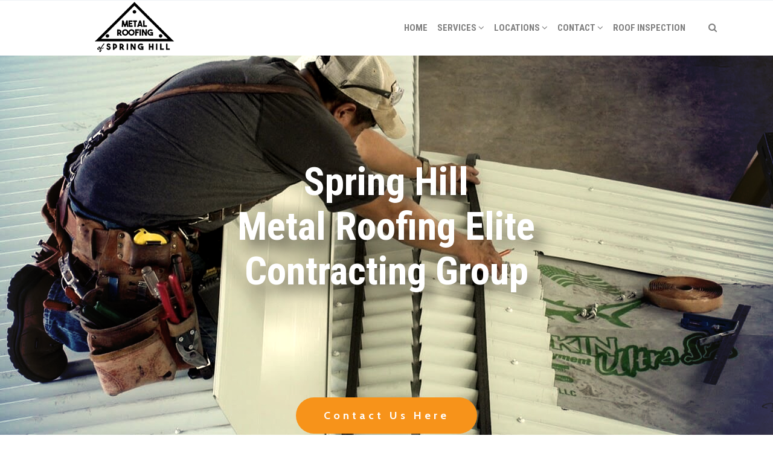

--- FILE ---
content_type: text/html; charset=UTF-8
request_url: https://www.metalroofspringhill.com/about-us/
body_size: 23822
content:
 

<!-- ******************* Variables > Run End ******************* -->

<!DOCTYPE html>
<html lang="en-US">
<head>

	<!-- Custom CSS -->
	<style type="text/css">div.wpforms-container-full .wpforms-form input[type=submit], div.wpforms-container-full .wpforms-form button[type=submit], div.wpforms-container-full .wpforms-form .wpforms-page-button{background-color: #efefef;
border: 1px solid #E45826!important;
color:#fff!important;
    background-color: #f58025!important;
}
div.wpforms-container-full .wpforms-form input[type=submit]:hover, div.wpforms-container-full .wpforms-form input[type=submit]:active, div.wpforms-container-full .wpforms-form button[type=submit]:hover, div.wpforms-container-full .wpforms-form button[type=submit]:active, div.wpforms-container-full .wpforms-form .wpforms-page-button:hover, div.wpforms-container-full .wpforms-form .wpforms-page-button:active{
	background-color: #E45826!important;
    border: 1px solid #f58025!important;
	color:#fff!important;
}
img.wp-post-image,.or,.callnow{display:none!important;}

div.wpforms-container-full .wpforms-form .wpforms-field-label {
    font-size: 14px!important;
}
.shadow-pricing {
    webkit-box-shadow: 0 0 7px rgba(167,167,167,.5);
    box-shadow: 0 0 7px rgba(167,167,167,.5);
}
.shadowbox{
    box-shadow: 0 0.0625rem 0.125rem 0 rgba(0,0,0,.1);
}
.shadowtop{
    box-shadow: 0 -0.125em 0.25em 0 rgba(0,0,0,.075);
}	
.desktop-mode.admin-bar .sticky-navigation,.mobile-mode.admin-bar .sticky-navigation{
    position:relative!important;
    top:0px!important;
}</style> 
	<!-- Custom JS -->
	 
	<!-- Google Analytics -->
	 

	<!-- Share Content Scripts -->
	
	<meta charset="UTF-8">
	<meta http-equiv="X-UA-Compatible" content="IE=edge">
	<meta name="viewport" content="width=device-width, initial-scale=1, shrink-to-fit=no">
	<meta name="mobile-web-app-capable" content="yes">
	<meta name="apple-mobile-web-app-capable" content="yes">
	<meta name="apple-mobile-web-app-title" content="Spring Hill Metal Roofing Elite Contracting Group - We do residential &amp; commercial metal roofs, metal roof replacement, repairs, &amp; installation, corrugated metal roofing, standing seam, tapered panels, reroofing, new construction metal roofs, stone coated steel roofing, free roof inspections, and more.">
	<meta http-equiv="x-dns-prefetch-control" content="on">
	<link rel="dns-prefetch" href="//fonts.googleapis.com">
	<link rel="profile" href="https://gmpg.org/xfn/11">
	<link rel="pingback" href="https://www.metalroofspringhill.com/xmlrpc.php">
	<meta name='robots' content='index, follow, max-image-preview:large, max-snippet:-1, max-video-preview:-1' />

	<!-- This site is optimized with the Yoast SEO plugin v26.8 - https://yoast.com/product/yoast-seo-wordpress/ -->
	<title>Learn About Spring Hill Metal Roofing Elite Contracting Group</title>
	<meta name="description" content="As Spring Hill’s best metal roofing company &amp; throughout Hernando County, our professional roofers are the top roofing contractors in the area. From new installation to replacement or any size repairs, we’re your #1 solution for metal roofing services!" />
	<link rel="canonical" href="https://www.metalroofspringhill.com/about-us/" />
	<meta property="og:locale" content="en_US" />
	<meta property="og:type" content="article" />
	<meta property="og:title" content="Learn About Spring Hill Metal Roofing Elite Contracting Group" />
	<meta property="og:description" content="As Spring Hill’s best metal roofing company &amp; throughout Hernando County, our professional roofers are the top roofing contractors in the area. From new installation to replacement or any size repairs, we’re your #1 solution for metal roofing services!" />
	<meta property="og:url" content="https://www.metalroofspringhill.com/about-us/" />
	<meta property="og:site_name" content="Spring Hill Metal Roofing Elite Contracting Group" />
	<meta property="article:modified_time" content="2022-03-22T07:10:22+00:00" />
	<meta property="og:image" content="https://www.metalroofspringhill.com/wp-content/uploads/2020/10/About-us-Spring-Hill-Metal-Roofing-Elite-Contracting-Group.jpg" />
	<meta property="og:image:width" content="1200" />
	<meta property="og:image:height" content="676" />
	<meta property="og:image:type" content="image/jpeg" />
	<meta name="twitter:card" content="summary_large_image" />
	<meta name="twitter:label1" content="Est. reading time" />
	<meta name="twitter:data1" content="8 minutes" />
	<script type="application/ld+json" class="yoast-schema-graph">{"@context":"https://schema.org","@graph":[{"@type":"WebPage","@id":"https://www.metalroofspringhill.com/about-us/","url":"https://www.metalroofspringhill.com/about-us/","name":"Learn About Spring Hill Metal Roofing Elite Contracting Group","isPartOf":{"@id":"https://www.metalroofspringhill.com/#website"},"primaryImageOfPage":{"@id":"https://www.metalroofspringhill.com/about-us/#primaryimage"},"image":{"@id":"https://www.metalroofspringhill.com/about-us/#primaryimage"},"thumbnailUrl":"https://www.metalroofspringhill.com/wp-content/uploads/2020/10/About-us-Spring-Hill-Metal-Roofing-Elite-Contracting-Group.jpg","datePublished":"2020-10-03T02:06:59+00:00","dateModified":"2022-03-22T07:10:22+00:00","description":"As Spring Hill’s best metal roofing company & throughout Hernando County, our professional roofers are the top roofing contractors in the area. From new installation to replacement or any size repairs, we’re your #1 solution for metal roofing services!","breadcrumb":{"@id":"https://www.metalroofspringhill.com/about-us/#breadcrumb"},"inLanguage":"en-US","potentialAction":[{"@type":"ReadAction","target":["https://www.metalroofspringhill.com/about-us/"]}]},{"@type":"ImageObject","inLanguage":"en-US","@id":"https://www.metalroofspringhill.com/about-us/#primaryimage","url":"https://www.metalroofspringhill.com/wp-content/uploads/2020/10/About-us-Spring-Hill-Metal-Roofing-Elite-Contracting-Group.jpg","contentUrl":"https://www.metalroofspringhill.com/wp-content/uploads/2020/10/About-us-Spring-Hill-Metal-Roofing-Elite-Contracting-Group.jpg","width":1200,"height":676,"caption":"About us-Spring Hill Metal Roofing Elite Contracting Group"},{"@type":"BreadcrumbList","@id":"https://www.metalroofspringhill.com/about-us/#breadcrumb","itemListElement":[{"@type":"ListItem","position":1,"name":"Home","item":"https://www.metalroofspringhill.com/"},{"@type":"ListItem","position":2,"name":"About Us"}]},{"@type":"WebSite","@id":"https://www.metalroofspringhill.com/#website","url":"https://www.metalroofspringhill.com/","name":"Spring Hill Metal Roofing Elite Contracting Group","description":"We do residential &amp; commercial metal roofs, metal roof replacement, repairs, &amp; installation, corrugated metal roofing, standing seam, tapered panels, reroofing, new construction metal roofs, stone coated steel roofing, free roof inspections, and more.","potentialAction":[{"@type":"SearchAction","target":{"@type":"EntryPoint","urlTemplate":"https://www.metalroofspringhill.com/?s={search_term_string}"},"query-input":{"@type":"PropertyValueSpecification","valueRequired":true,"valueName":"search_term_string"}}],"inLanguage":"en-US"}]}</script>
	<!-- / Yoast SEO plugin. -->


<link rel='dns-prefetch' href='//fonts.googleapis.com' />
<link rel='preconnect' href='https://fonts.gstatic.com' crossorigin />
<link rel="alternate" title="oEmbed (JSON)" type="application/json+oembed" href="https://www.metalroofspringhill.com/wp-json/oembed/1.0/embed?url=https%3A%2F%2Fwww.metalroofspringhill.com%2Fabout-us%2F" />
<link rel="alternate" title="oEmbed (XML)" type="text/xml+oembed" href="https://www.metalroofspringhill.com/wp-json/oembed/1.0/embed?url=https%3A%2F%2Fwww.metalroofspringhill.com%2Fabout-us%2F&#038;format=xml" />
<style type="text/css" media="all">
.wpautoterms-footer{background-color:#ffffff;text-align:center;}
.wpautoterms-footer a{color:#000000;font-family:Arial, sans-serif;font-size:14px;}
.wpautoterms-footer .separator{color:#cccccc;font-family:Arial, sans-serif;font-size:14px;}</style>
<style id='wp-img-auto-sizes-contain-inline-css' type='text/css'>
img:is([sizes=auto i],[sizes^="auto," i]){contain-intrinsic-size:3000px 1500px}
/*# sourceURL=wp-img-auto-sizes-contain-inline-css */
</style>

<style id='wp-emoji-styles-inline-css' type='text/css'>

	img.wp-smiley, img.emoji {
		display: inline !important;
		border: none !important;
		box-shadow: none !important;
		height: 1em !important;
		width: 1em !important;
		margin: 0 0.07em !important;
		vertical-align: -0.1em !important;
		background: none !important;
		padding: 0 !important;
	}
/*# sourceURL=wp-emoji-styles-inline-css */
</style>
<link rel='stylesheet' id='wp-block-library-css' href='https://www.metalroofspringhill.com/wp-includes/css/dist/block-library/style.min.css?ver=6.9' type='text/css' media='all' />
<style id='global-styles-inline-css' type='text/css'>
:root{--wp--preset--aspect-ratio--square: 1;--wp--preset--aspect-ratio--4-3: 4/3;--wp--preset--aspect-ratio--3-4: 3/4;--wp--preset--aspect-ratio--3-2: 3/2;--wp--preset--aspect-ratio--2-3: 2/3;--wp--preset--aspect-ratio--16-9: 16/9;--wp--preset--aspect-ratio--9-16: 9/16;--wp--preset--color--black: #000000;--wp--preset--color--cyan-bluish-gray: #abb8c3;--wp--preset--color--white: #ffffff;--wp--preset--color--pale-pink: #f78da7;--wp--preset--color--vivid-red: #cf2e2e;--wp--preset--color--luminous-vivid-orange: #ff6900;--wp--preset--color--luminous-vivid-amber: #fcb900;--wp--preset--color--light-green-cyan: #7bdcb5;--wp--preset--color--vivid-green-cyan: #00d084;--wp--preset--color--pale-cyan-blue: #8ed1fc;--wp--preset--color--vivid-cyan-blue: #0693e3;--wp--preset--color--vivid-purple: #9b51e0;--wp--preset--gradient--vivid-cyan-blue-to-vivid-purple: linear-gradient(135deg,rgb(6,147,227) 0%,rgb(155,81,224) 100%);--wp--preset--gradient--light-green-cyan-to-vivid-green-cyan: linear-gradient(135deg,rgb(122,220,180) 0%,rgb(0,208,130) 100%);--wp--preset--gradient--luminous-vivid-amber-to-luminous-vivid-orange: linear-gradient(135deg,rgb(252,185,0) 0%,rgb(255,105,0) 100%);--wp--preset--gradient--luminous-vivid-orange-to-vivid-red: linear-gradient(135deg,rgb(255,105,0) 0%,rgb(207,46,46) 100%);--wp--preset--gradient--very-light-gray-to-cyan-bluish-gray: linear-gradient(135deg,rgb(238,238,238) 0%,rgb(169,184,195) 100%);--wp--preset--gradient--cool-to-warm-spectrum: linear-gradient(135deg,rgb(74,234,220) 0%,rgb(151,120,209) 20%,rgb(207,42,186) 40%,rgb(238,44,130) 60%,rgb(251,105,98) 80%,rgb(254,248,76) 100%);--wp--preset--gradient--blush-light-purple: linear-gradient(135deg,rgb(255,206,236) 0%,rgb(152,150,240) 100%);--wp--preset--gradient--blush-bordeaux: linear-gradient(135deg,rgb(254,205,165) 0%,rgb(254,45,45) 50%,rgb(107,0,62) 100%);--wp--preset--gradient--luminous-dusk: linear-gradient(135deg,rgb(255,203,112) 0%,rgb(199,81,192) 50%,rgb(65,88,208) 100%);--wp--preset--gradient--pale-ocean: linear-gradient(135deg,rgb(255,245,203) 0%,rgb(182,227,212) 50%,rgb(51,167,181) 100%);--wp--preset--gradient--electric-grass: linear-gradient(135deg,rgb(202,248,128) 0%,rgb(113,206,126) 100%);--wp--preset--gradient--midnight: linear-gradient(135deg,rgb(2,3,129) 0%,rgb(40,116,252) 100%);--wp--preset--font-size--small: 13px;--wp--preset--font-size--medium: 20px;--wp--preset--font-size--large: 36px;--wp--preset--font-size--x-large: 42px;--wp--preset--spacing--20: 0.44rem;--wp--preset--spacing--30: 0.67rem;--wp--preset--spacing--40: 1rem;--wp--preset--spacing--50: 1.5rem;--wp--preset--spacing--60: 2.25rem;--wp--preset--spacing--70: 3.38rem;--wp--preset--spacing--80: 5.06rem;--wp--preset--shadow--natural: 6px 6px 9px rgba(0, 0, 0, 0.2);--wp--preset--shadow--deep: 12px 12px 50px rgba(0, 0, 0, 0.4);--wp--preset--shadow--sharp: 6px 6px 0px rgba(0, 0, 0, 0.2);--wp--preset--shadow--outlined: 6px 6px 0px -3px rgb(255, 255, 255), 6px 6px rgb(0, 0, 0);--wp--preset--shadow--crisp: 6px 6px 0px rgb(0, 0, 0);}:where(.is-layout-flex){gap: 0.5em;}:where(.is-layout-grid){gap: 0.5em;}body .is-layout-flex{display: flex;}.is-layout-flex{flex-wrap: wrap;align-items: center;}.is-layout-flex > :is(*, div){margin: 0;}body .is-layout-grid{display: grid;}.is-layout-grid > :is(*, div){margin: 0;}:where(.wp-block-columns.is-layout-flex){gap: 2em;}:where(.wp-block-columns.is-layout-grid){gap: 2em;}:where(.wp-block-post-template.is-layout-flex){gap: 1.25em;}:where(.wp-block-post-template.is-layout-grid){gap: 1.25em;}.has-black-color{color: var(--wp--preset--color--black) !important;}.has-cyan-bluish-gray-color{color: var(--wp--preset--color--cyan-bluish-gray) !important;}.has-white-color{color: var(--wp--preset--color--white) !important;}.has-pale-pink-color{color: var(--wp--preset--color--pale-pink) !important;}.has-vivid-red-color{color: var(--wp--preset--color--vivid-red) !important;}.has-luminous-vivid-orange-color{color: var(--wp--preset--color--luminous-vivid-orange) !important;}.has-luminous-vivid-amber-color{color: var(--wp--preset--color--luminous-vivid-amber) !important;}.has-light-green-cyan-color{color: var(--wp--preset--color--light-green-cyan) !important;}.has-vivid-green-cyan-color{color: var(--wp--preset--color--vivid-green-cyan) !important;}.has-pale-cyan-blue-color{color: var(--wp--preset--color--pale-cyan-blue) !important;}.has-vivid-cyan-blue-color{color: var(--wp--preset--color--vivid-cyan-blue) !important;}.has-vivid-purple-color{color: var(--wp--preset--color--vivid-purple) !important;}.has-black-background-color{background-color: var(--wp--preset--color--black) !important;}.has-cyan-bluish-gray-background-color{background-color: var(--wp--preset--color--cyan-bluish-gray) !important;}.has-white-background-color{background-color: var(--wp--preset--color--white) !important;}.has-pale-pink-background-color{background-color: var(--wp--preset--color--pale-pink) !important;}.has-vivid-red-background-color{background-color: var(--wp--preset--color--vivid-red) !important;}.has-luminous-vivid-orange-background-color{background-color: var(--wp--preset--color--luminous-vivid-orange) !important;}.has-luminous-vivid-amber-background-color{background-color: var(--wp--preset--color--luminous-vivid-amber) !important;}.has-light-green-cyan-background-color{background-color: var(--wp--preset--color--light-green-cyan) !important;}.has-vivid-green-cyan-background-color{background-color: var(--wp--preset--color--vivid-green-cyan) !important;}.has-pale-cyan-blue-background-color{background-color: var(--wp--preset--color--pale-cyan-blue) !important;}.has-vivid-cyan-blue-background-color{background-color: var(--wp--preset--color--vivid-cyan-blue) !important;}.has-vivid-purple-background-color{background-color: var(--wp--preset--color--vivid-purple) !important;}.has-black-border-color{border-color: var(--wp--preset--color--black) !important;}.has-cyan-bluish-gray-border-color{border-color: var(--wp--preset--color--cyan-bluish-gray) !important;}.has-white-border-color{border-color: var(--wp--preset--color--white) !important;}.has-pale-pink-border-color{border-color: var(--wp--preset--color--pale-pink) !important;}.has-vivid-red-border-color{border-color: var(--wp--preset--color--vivid-red) !important;}.has-luminous-vivid-orange-border-color{border-color: var(--wp--preset--color--luminous-vivid-orange) !important;}.has-luminous-vivid-amber-border-color{border-color: var(--wp--preset--color--luminous-vivid-amber) !important;}.has-light-green-cyan-border-color{border-color: var(--wp--preset--color--light-green-cyan) !important;}.has-vivid-green-cyan-border-color{border-color: var(--wp--preset--color--vivid-green-cyan) !important;}.has-pale-cyan-blue-border-color{border-color: var(--wp--preset--color--pale-cyan-blue) !important;}.has-vivid-cyan-blue-border-color{border-color: var(--wp--preset--color--vivid-cyan-blue) !important;}.has-vivid-purple-border-color{border-color: var(--wp--preset--color--vivid-purple) !important;}.has-vivid-cyan-blue-to-vivid-purple-gradient-background{background: var(--wp--preset--gradient--vivid-cyan-blue-to-vivid-purple) !important;}.has-light-green-cyan-to-vivid-green-cyan-gradient-background{background: var(--wp--preset--gradient--light-green-cyan-to-vivid-green-cyan) !important;}.has-luminous-vivid-amber-to-luminous-vivid-orange-gradient-background{background: var(--wp--preset--gradient--luminous-vivid-amber-to-luminous-vivid-orange) !important;}.has-luminous-vivid-orange-to-vivid-red-gradient-background{background: var(--wp--preset--gradient--luminous-vivid-orange-to-vivid-red) !important;}.has-very-light-gray-to-cyan-bluish-gray-gradient-background{background: var(--wp--preset--gradient--very-light-gray-to-cyan-bluish-gray) !important;}.has-cool-to-warm-spectrum-gradient-background{background: var(--wp--preset--gradient--cool-to-warm-spectrum) !important;}.has-blush-light-purple-gradient-background{background: var(--wp--preset--gradient--blush-light-purple) !important;}.has-blush-bordeaux-gradient-background{background: var(--wp--preset--gradient--blush-bordeaux) !important;}.has-luminous-dusk-gradient-background{background: var(--wp--preset--gradient--luminous-dusk) !important;}.has-pale-ocean-gradient-background{background: var(--wp--preset--gradient--pale-ocean) !important;}.has-electric-grass-gradient-background{background: var(--wp--preset--gradient--electric-grass) !important;}.has-midnight-gradient-background{background: var(--wp--preset--gradient--midnight) !important;}.has-small-font-size{font-size: var(--wp--preset--font-size--small) !important;}.has-medium-font-size{font-size: var(--wp--preset--font-size--medium) !important;}.has-large-font-size{font-size: var(--wp--preset--font-size--large) !important;}.has-x-large-font-size{font-size: var(--wp--preset--font-size--x-large) !important;}
/*# sourceURL=global-styles-inline-css */
</style>

<style id='classic-theme-styles-inline-css' type='text/css'>
/*! This file is auto-generated */
.wp-block-button__link{color:#fff;background-color:#32373c;border-radius:9999px;box-shadow:none;text-decoration:none;padding:calc(.667em + 2px) calc(1.333em + 2px);font-size:1.125em}.wp-block-file__button{background:#32373c;color:#fff;text-decoration:none}
/*# sourceURL=/wp-includes/css/classic-themes.min.css */
</style>
<link rel='stylesheet' id='wpautoterms_css-css' href='https://www.metalroofspringhill.com/wp-content/plugins/auto-terms-of-service-and-privacy-policy/css/wpautoterms.css?ver=6.9' type='text/css' media='all' />
<link rel='stylesheet' id='wpforms-classic-full-css' href='https://www.metalroofspringhill.com/wp-content/plugins/wpforms/assets/css/frontend/classic/wpforms-full.min.css?ver=1.9.8.7' type='text/css' media='all' />
<link rel='stylesheet' id='vslmd-styles-css' href='https://www.metalroofspringhill.com/wp-content/themes/realestate/css/theme.min.css?ver=2.1.7' async='async' type='text/css' media='' />
<link rel='stylesheet' id='js_composer_front-css' href='https://www.metalroofspringhill.com/wp-content/plugins/js_composer/assets/css/js_composer.min.css?ver=18.0' type='text/css' media='all' />
<link rel='stylesheet' id='bsf-Defaults-css' href='https://www.metalroofspringhill.com/wp-content/uploads/smile_fonts/Defaults/Defaults.css?ver=3.19.8' type='text/css' media='all' />
<link rel='stylesheet' id='ultimate-style-css' href='https://www.metalroofspringhill.com/wp-content/plugins/Ultimate_VC_Addons/assets/min-css/style.min.css?ver=3.19.8' type='text/css' media='all' />
<link rel='stylesheet' id='ultimate-animate-css' href='https://www.metalroofspringhill.com/wp-content/plugins/Ultimate_VC_Addons/assets/min-css/animate.min.css?ver=3.19.8' type='text/css' media='all' />
<link rel='stylesheet' id='ultimate-tooltip-css' href='https://www.metalroofspringhill.com/wp-content/plugins/Ultimate_VC_Addons/assets/min-css/tooltip.min.css?ver=3.19.8' type='text/css' media='all' />
<link rel="preload" as="style" href="https://fonts.googleapis.com/css?family=Roboto%20Condensed:700%7CCabin:400&#038;display=swap&#038;ver=6.9" /><link rel="stylesheet" href="https://fonts.googleapis.com/css?family=Roboto%20Condensed:700%7CCabin:400&#038;display=swap&#038;ver=6.9" media="print" onload="this.media='all'"><noscript><link rel="stylesheet" href="https://fonts.googleapis.com/css?family=Roboto%20Condensed:700%7CCabin:400&#038;display=swap&#038;ver=6.9" /></noscript><script type="text/javascript" src="https://www.metalroofspringhill.com/wp-includes/js/jquery/jquery.min.js?ver=3.7.1" id="jquery-core-js"></script>
<script type="text/javascript" src="https://www.metalroofspringhill.com/wp-includes/js/jquery/jquery-migrate.min.js?ver=3.4.1" id="jquery-migrate-js"></script>
<script type="text/javascript" src="https://www.metalroofspringhill.com/wp-includes/js/dist/dom-ready.min.js?ver=f77871ff7694fffea381" id="wp-dom-ready-js"></script>
<script type="text/javascript" src="https://www.metalroofspringhill.com/wp-content/plugins/auto-terms-of-service-and-privacy-policy/js/base.js?ver=3.0.4" id="wpautoterms_base-js"></script>
<script type="text/javascript" src="https://www.metalroofspringhill.com/wp-content/plugins/Ultimate_VC_Addons/assets/min-js/ultimate-params.min.js?ver=3.19.8" id="ultimate-vc-params-js"></script>
<script type="text/javascript" src="https://www.metalroofspringhill.com/wp-content/plugins/Ultimate_VC_Addons/assets/min-js/custom.min.js?ver=3.19.8" id="ultimate-custom-js"></script>
<script></script><link rel="https://api.w.org/" href="https://www.metalroofspringhill.com/wp-json/" /><link rel="alternate" title="JSON" type="application/json" href="https://www.metalroofspringhill.com/wp-json/wp/v2/pages/65" /><meta name="generator" content="Redux 4.5.10" /><link rel="apple-touch-icon" sizes="76x76" href="/wp-content/uploads/fbrfg/apple-touch-icon.png">
<link rel="icon" type="image/png" sizes="32x32" href="/wp-content/uploads/fbrfg/favicon-32x32.png">
<link rel="icon" type="image/png" sizes="16x16" href="/wp-content/uploads/fbrfg/favicon-16x16.png">
<link rel="manifest" href="/wp-content/uploads/fbrfg/site.webmanifest">
<link rel="shortcut icon" href="/wp-content/uploads/fbrfg/favicon.ico">
<meta name="msapplication-TileColor" content="#da532c">
<meta name="msapplication-config" content="/wp-content/uploads/fbrfg/browserconfig.xml">
<meta name="theme-color" content="#ffffff"><meta name="generator" content="Powered by WPBakery Page Builder - drag and drop page builder for WordPress."/>
<meta name="generator" content="Powered by Slider Revolution 16.6.20 - responsive, Mobile-Friendly Slider Plugin for WordPress with comfortable drag and drop interface." />
<script>function setREVStartSize(e){
			//window.requestAnimationFrame(function() {
				window.RSIW = window.RSIW===undefined ? window.innerWidth : window.RSIW;
				window.RSIH = window.RSIH===undefined ? window.innerHeight : window.RSIH;
				try {
					var pw = document.getElementById(e.c).parentNode.offsetWidth,
						newh;
					pw = pw===0 || isNaN(pw) || (e.l=="fullwidth" || e.layout=="fullwidth") ? window.RSIW : pw;
					e.tabw = e.tabw===undefined ? 0 : parseInt(e.tabw);
					e.thumbw = e.thumbw===undefined ? 0 : parseInt(e.thumbw);
					e.tabh = e.tabh===undefined ? 0 : parseInt(e.tabh);
					e.thumbh = e.thumbh===undefined ? 0 : parseInt(e.thumbh);
					e.tabhide = e.tabhide===undefined ? 0 : parseInt(e.tabhide);
					e.thumbhide = e.thumbhide===undefined ? 0 : parseInt(e.thumbhide);
					e.mh = e.mh===undefined || e.mh=="" || e.mh==="auto" ? 0 : parseInt(e.mh,0);
					if(e.layout==="fullscreen" || e.l==="fullscreen")
						newh = Math.max(e.mh,window.RSIH);
					else{
						e.gw = Array.isArray(e.gw) ? e.gw : [e.gw];
						for (var i in e.rl) if (e.gw[i]===undefined || e.gw[i]===0) e.gw[i] = e.gw[i-1];
						e.gh = e.el===undefined || e.el==="" || (Array.isArray(e.el) && e.el.length==0)? e.gh : e.el;
						e.gh = Array.isArray(e.gh) ? e.gh : [e.gh];
						for (var i in e.rl) if (e.gh[i]===undefined || e.gh[i]===0) e.gh[i] = e.gh[i-1];
											
						var nl = new Array(e.rl.length),
							ix = 0,
							sl;
						e.tabw = e.tabhide>=pw ? 0 : e.tabw;
						e.thumbw = e.thumbhide>=pw ? 0 : e.thumbw;
						e.tabh = e.tabhide>=pw ? 0 : e.tabh;
						e.thumbh = e.thumbhide>=pw ? 0 : e.thumbh;
						for (var i in e.rl) nl[i] = e.rl[i]<window.RSIW ? 0 : e.rl[i];
						sl = nl[0];
						for (var i in nl) if (sl>nl[i] && nl[i]>0) { sl = nl[i]; ix=i;}
						var m = pw>(e.gw[ix]+e.tabw+e.thumbw) ? 1 : (pw-(e.tabw+e.thumbw)) / (e.gw[ix]);
						newh =  (e.gh[ix] * m) + (e.tabh + e.thumbh);
					}
					var el = document.getElementById(e.c);
					if (el!==null && el) el.style.height = newh+"px";
					el = document.getElementById(e.c+"_wrapper");
					if (el!==null && el) {
						el.style.height = newh+"px";
						el.style.display = "block";
					}
				} catch(e){
					console.log("Failure at Presize of Slider:" + e)
				}
			//});
		  };</script>
<style id="vslmd_options-dynamic-css" title="dynamic-css" class="redux-options-output">.global-color, .global-color ul li, .global-color ul li a, a, h2.entry-title a, .widget-area aside.widget ol li a:hover, .btn-read-more, .pagination .page-item:not(.active) .page-link, .widget-area aside.widget ul li a:hover,.vslmd-linkedin i,.vslmd-googleplus i, .vslmd-facebook i, .vslmd-twitter i, .dark .top-footer .breadcrumbs-footer .breadcrumb a:hover, .dark .top-footer .breadcrumbs-footer .breadcrumb span a:hover, .light .top-footer .breadcrumbs-footer .breadcrumb a:hover, .light .top-footer .breadcrumbs-footer .breadcrumb span a:hover, .desktop-mode .header-bottom .navbar-nav .active > .nav-link, .desktop-mode .header-bottom .navbar-nav .active > .nav-link:focus, .desktop-mode .header-bottom .navbar-nav .active > .nav-link:hover, .light .navbar-nav.t_link li:hover a.dropdown-toggle, .dark .navbar-nav.t_link li:hover a.dropdown-toggle, .navbar-default .navbar-nav.t_link li a:focus, .navbar-default .navbar-nav.t_link li a:hover, .navbar-inverse .navbar-nav.t_link li a:focus, .navbar-inverse .navbar-nav.t_link li a:hover, .light .vslmd-widget-container li a, .light .vslmd-widget-container li span i, .dark .vslmd-widget-container li a, .dark .vslmd-widget-container li span i, .wrapper-footer.light .widgets-footer ol li a:hover, .wrapper-footer.light .widgets-footer ul li a:hover, .wrapper-footer.dark .widgets-footer ol li a:hover, .wrapper-footer.dark .widgets-footer ul li a:hover, .light .top-footer .breadcrumbs-footer .breadcrumb > li a:hover, .dark .top-footer .breadcrumbs-footer .breadcrumb > li a:hover, .light .bottom-footer a, .dark .bottom-footer a, .wrapper-footer.light .social-widget-icon a i:hover, .wrapper-footer.dark .social-widget-icon a i:hover, .visualmodo-related-posts .card:hover a .card-body .card-title, .borderless-company-information__item svg{color:#F58025;}.woocommerce .woocommerce-product-search button, .woocommerce-page .woocommerce-product-search button, .global-background-color, .btn-primary, .header-presentation .hp-background-color, .tagcloud a:hover, .btn-read-more:hover, .post-container .mejs-container, .post-container .mejs-container .mejs-controls, .post-container .mejs-embed, .mejs-embed body, .woocommerce-page input.button, .woocommerce .cart-table-vslmd .cart .button, .woocommerce .cart-table-vslmd .cart input.button,.woocommerce input.button.alt, .page-item.active .page-link, .light .navbar-nav.b_link .active > a,  .light .navbar-nav.b_link .active > a:focus, .light .navbar-nav.b_link .active > a:hover, .dark .navbar-nav.b_link .active > a, .dark .navbar-nav.b_link .active > a:focus, .dark .navbar-nav.b_link .active > a:hover, .woocommerce .widget_price_filter .ui-slider .ui-slider-handle, .woocommerce .widget_price_filter .ui-slider .ui-slider-range, .cart-menu div.widget_shopping_cart_content p.buttons a.button.checkout, .bbpress .bbp-search-form form input.button{background-color:#F58025;}.global-border-color, .btn-primary, .btn-read-more, .btn-read-more:hover, .page-item.active .page-link, .bbpress .bbp-search-form form input.button{border-color:#F58025;}.navbar-brand, .navbar-nav li a{font-family:"Roboto Condensed";text-transform:uppercase;line-height:23px;font-weight:700;font-style:normal;font-size:15px;}body{font-family:Cabin;line-height:23px;font-weight:400;font-style:normal;font-size:18px;}h1{font-family:"Roboto Condensed";line-height:42px;font-weight:700;font-style:normal;font-size:42px;}h2{font-family:"Roboto Condensed";line-height:42px;font-weight:700;font-style:normal;font-size:36px;}h3{font-family:"Roboto Condensed";line-height:36px;font-weight:700;font-style:normal;font-size:30px;}h4{font-family:"Roboto Condensed";line-height:30px;font-weight:700;font-style:normal;font-size:25px;}h5{font-family:"Roboto Condensed";line-height:25px;font-weight:700;font-style:normal;font-size:18px;}h6{font-family:"Roboto Condensed";line-height:23px;font-weight:700;font-style:normal;font-size:18px;}</style><style type="text/css" data-type="vc_shortcodes-default-css">.vc_do_custom_heading{margin-bottom:0.625rem;margin-top:0;}</style><style type="text/css" data-type="vc_shortcodes-custom-css">.vc_custom_1647932573074{border-top-width: 10px !important;border-top-color: #f58025 !important;border-top-style: solid !important;}.vc_custom_1601727616881{border-top-width: 3px !important;border-bottom-width: 3px !important;padding-top: 4% !important;padding-bottom: 4% !important;border-top-color: #dedede !important;border-top-style: solid !important;border-bottom-color: #dedede !important;border-bottom-style: solid !important;}.vc_custom_1601727592697{padding-bottom: 6% !important;}.vc_custom_1603416673292{padding-top: 5% !important;padding-bottom: 5% !important;}.vc_custom_1601863714665{border-top-width: 3px !important;padding-top: 3% !important;padding-bottom: 8% !important;background-color: #ededed !important;border-top-color: #dedede !important;border-top-style: solid !important;}.vc_custom_1631236088999{margin-top: 45px !important;}.vc_custom_1601725112541{padding-bottom: 6% !important;}.vc_custom_1647908776255{background-color: rgba(255,255,255,0.79) !important;*background-color: rgb(255,255,255) !important;}.vc_custom_1647908864954{padding-left: 6% !important;}.vc_custom_1601694390828{margin-bottom: 0px !important;}.vc_custom_1647932548129{margin-top: 5px !important;}.vc_custom_1647932560763{margin-top: 25px !important;}.vc_custom_1601863949696{margin-top: 0px !important;padding-top: 0px !important;}.vc_custom_1601863955493{margin-top: 0px !important;padding-top: 0px !important;}.vc_custom_1601863949696{margin-top: 0px !important;padding-top: 0px !important;}.vc_custom_1601724996077{padding-top: 4% !important;padding-left: 4% !important;}</style><noscript><style> .wpb_animate_when_almost_visible { opacity: 1; }</style></noscript><link rel='stylesheet' id='redux-custom-fonts-css' href='//www.metalroofspringhill.com/wp-content/uploads/redux/custom-fonts/fonts.css?ver=1711299754' type='text/css' media='all' />
<link rel='stylesheet' id='vc_google_fonts_abril_fatfaceregular-css' href='https://fonts.googleapis.com/css?family=Abril+Fatface%3Aregular&#038;ver=18.0' type='text/css' media='all' />
<link rel='stylesheet' id='ult-background-style-css' href='https://www.metalroofspringhill.com/wp-content/plugins/Ultimate_VC_Addons/assets/min-css/background-style.min.css?ver=3.19.8' type='text/css' media='all' />
<link rel='stylesheet' id='rs-plugin-settings-css' href='https://www.metalroofspringhill.com/wp-content/plugins/revslider/public/assets/css/rs6.css?ver=16.6.20' type='text/css' media='all' />
<style id='rs-plugin-settings-inline-css' type='text/css'>
#rs-demo-id {}
/*# sourceURL=rs-plugin-settings-inline-css */
</style>
<link rel='stylesheet' id='wpforms-smart-phone-field-css' href='https://www.metalroofspringhill.com/wp-content/plugins/wpforms/assets/pro/css/fields/phone/intl-tel-input.min.css?ver=25.11.3' type='text/css' media='all' />
</head>

<body class="wp-singular page-template-default page page-id-65 wp-theme-realestate visualmodo-theme no-overlay horizontal-nav light-colors-nav responsive-collapsing-md sp-easy-accordion-enabled wpb-js-composer js-comp-ver-18.0 vc_responsive desktop-mode">

		
			
		<div class="hfeed site stretched-layout" id="page">
			
			<!-- Top header -->
			
			 
				
				<div class="header-top light bg-white d-none d-sm-none d-md-block d-lg-block d-xl-block">
					
					<div class="container">
						
						<div class="row align-items-center">
								
        
        <div class="col-md-6">
                    </div>
        
         <div class="col-md-6">
                    </div>
    
    
						</div>
						
					</div>
					
				</div>
				
			 
			
			<!-- Top header end -->
			
			<!-- ******************* The Navbar Area ******************* -->
			<div class="wrapper-fluid wrapper-navbar horizontal-header " id="wrapper-navbar">
				
				<a class="skip-link screen-reader-text sr-only" href="#content">Skip to content</a>
				
				<nav class="navbar header-bottom light navbar-light bg-white  navbar-expand-md header-medium ">
					<div class="container">
						
						<button class="navbar-toggler" type="button" data-toggle="collapse" data-target="#navbarNavDropdown" aria-controls="navbarNavDropdown" aria-expanded="false" aria-label="Toggle navigation">
							<span class="navbar-toggler-icon"></span>
						</button>
						
						<!-- Your site title as branding in the menu -->
						<a class="navbar-brand mb-0 " href="https://www.metalroofspringhill.com/" title="Spring Hill Metal Roofing Elite Contracting Group" rel="home">
							
															 <img class="brand-default" src="https://www.metalroofspringhill.com/wp-content/uploads/2020/10/metalroofspringhill@resized.png" 1> 																								 <img class="brand-mobile" src="https://www.metalroofspringhill.com/wp-content/uploads/2020/10/metalroofspringhill@resized.png" 1> 							
						</a>

						<div class="extra-elements extra-elements__mobile">
<div class="extra-elements-nav">

    <ul id="extra-elements-menu" class="navbar-nav justify-content-end">


        <!-- Wishlist -->

        
        <!-- Cart Menu -->

        
        <!-- Search Middle Screen -->

        
        <li class="nav-search nav-item dropdown d-none d-sm-none d-md-block d-lg-block d-xl-block">
            <a data-toggle="dropdown" class="dropdown-toggle nav-link" href="#"><i class="fa fa-search" aria-hidden="true"></i></a>
            <ul role="menu" class="dropdown-menu dropdown-menu-right extra-md-menu dropdown-menu-white">
                <li>
                    <form method="get" id="searchform" action="https://www.metalroofspringhill.com/" role="search">
                        <div class="input-group">
                            <input type="text" class="field form-control" name="s" id="s" placeholder="Search &hellip;" />
                            <span class="input-group-btn">
                                <input type="submit" class="submit btn btn-primary" name="submit" id="searchsubmit" value="Search" />
                            </span>
                        </div>
                    </form>
                </li>
            </ul>
        </li>

        
        <!-- Side Navigation -->

        
    </ul>

</div></div>
						
						<!-- The WordPress Menu goes here -->
						<div id="navbarNavDropdown" class="collapse navbar-collapse justify-content-end"><ul id="main-menu" class="navbar-nav"><li id="menu-item-126" class="menu-item menu-item-type-post_type menu-item-object-page menu-item-home nav-item menu-item-126 "><a title="Home" href="https://www.metalroofspringhill.com/" class="nav-link"><div class="title-content">Home</div></a></li>
<li id="menu-item-128" class="menu-item menu-item-type-post_type menu-item-object-page menu-item-has-children nav-item menu-item-128 dropdown "><a title="Services" href="https://www.metalroofspringhill.com/services/" data-toggle="dropdown" class="nav-link dropdown-toggle" aria-haspopup="true"><div class="title-content">Services</div> <i class="fa fa-angle-down dropdown-icon" aria-hidden="true"></i></a>
<ul class=" dropdown-menu dropdown-menu-white" role="menu">
	<li id="menu-item-133" class="menu-item menu-item-type-post_type menu-item-object-page nav-item menu-item-133 "><a title="Metal Roofing" href="https://www.metalroofspringhill.com/metal-roofing/" class="nav-link"><div class="title-content">Metal Roofing</div></a></li>
	<li id="menu-item-134" class="menu-item menu-item-type-post_type menu-item-object-page nav-item menu-item-134 "><a title="Corrugated Metal Roof" href="https://www.metalroofspringhill.com/corrugated-metal-roof/" class="nav-link"><div class="title-content">Corrugated Metal Roof</div></a></li>
	<li id="menu-item-135" class="menu-item menu-item-type-post_type menu-item-object-page nav-item menu-item-135 "><a title="Standing Seam Metal Roof" href="https://www.metalroofspringhill.com/standing-seam-metal-roof/" class="nav-link"><div class="title-content">Standing Seam Metal Roof</div></a></li>
	<li id="menu-item-136" class="menu-item menu-item-type-post_type menu-item-object-page nav-item menu-item-136 "><a title="Tapered Panels Metal Roof" href="https://www.metalroofspringhill.com/tapered-panels-metal-roof/" class="nav-link"><div class="title-content">Tapered Panels Metal Roof</div></a></li>
	<li id="menu-item-137" class="menu-item menu-item-type-post_type menu-item-object-page nav-item menu-item-137 "><a title="Metal Tile Roof" href="https://www.metalroofspringhill.com/metal-tile-roof/" class="nav-link"><div class="title-content">Metal Tile Roof</div></a></li>
	<li id="menu-item-138" class="menu-item menu-item-type-post_type menu-item-object-page nav-item menu-item-138 "><a title="Metal Shingle Roof" href="https://www.metalroofspringhill.com/metal-shingle-roof/" class="nav-link"><div class="title-content">Metal Shingle Roof</div></a></li>
	<li id="menu-item-139" class="menu-item menu-item-type-post_type menu-item-object-page nav-item menu-item-139 "><a title="Metal Roof Repair" href="https://www.metalroofspringhill.com/metal-roof-repair/" class="nav-link"><div class="title-content">Metal Roof Repair</div></a></li>
	<li id="menu-item-140" class="menu-item menu-item-type-post_type menu-item-object-page nav-item menu-item-140 "><a title="Metal Roof Replacement" href="https://www.metalroofspringhill.com/metal-roof-replacement/" class="nav-link"><div class="title-content">Metal Roof Replacement</div></a></li>
	<li id="menu-item-141" class="menu-item menu-item-type-post_type menu-item-object-page nav-item menu-item-141 "><a title="Re-roofing (Retrofitting) Metal Roofs" href="https://www.metalroofspringhill.com/reroofing-metal-roofs/" class="nav-link"><div class="title-content">Re-roofing (Retrofitting) Metal Roofs</div></a></li>
	<li id="menu-item-143" class="menu-item menu-item-type-post_type menu-item-object-page nav-item menu-item-143 "><a title="Residential Metal Roofing" href="https://www.metalroofspringhill.com/residential-metal-roofing/" class="nav-link"><div class="title-content">Residential Metal Roofing</div></a></li>
	<li id="menu-item-142" class="menu-item menu-item-type-post_type menu-item-object-page nav-item menu-item-142 "><a title="Commercial Metal Roofing" href="https://www.metalroofspringhill.com/commercial-metal-roofing/" class="nav-link"><div class="title-content">Commercial Metal Roofing</div></a></li>
	<li id="menu-item-144" class="menu-item menu-item-type-post_type menu-item-object-page nav-item menu-item-144 "><a title="New Construction Metal Roofing" href="https://www.metalroofspringhill.com/new-construction-metal-roofing/" class="nav-link"><div class="title-content">New Construction Metal Roofing</div></a></li>
	<li id="menu-item-145" class="menu-item menu-item-type-post_type menu-item-object-page nav-item menu-item-145 "><a title="Stone-Coated Steel Roofing" href="https://www.metalroofspringhill.com/stone-coated-steel-roofing/" class="nav-link"><div class="title-content">Stone-Coated Steel Roofing</div></a></li>
	<li id="menu-item-146" class="menu-item menu-item-type-post_type menu-item-object-page nav-item menu-item-146 "><a title="Metal Roofing Systems" href="https://www.metalroofspringhill.com/metal-roofing-systems/" class="nav-link"><div class="title-content">Metal Roofing Systems</div></a></li>
	<li id="menu-item-147" class="menu-item menu-item-type-post_type menu-item-object-page nav-item menu-item-147 "><a title="Metal Roofing Contractors" href="https://www.metalroofspringhill.com/metal-roofing-contractors/" class="nav-link"><div class="title-content">Metal Roofing Contractors</div></a></li>
</ul>
</li>
<li id="menu-item-129" class="menu-item menu-item-type-post_type menu-item-object-page menu-item-has-children nav-item menu-item-129 dropdown "><a title="Locations" href="https://www.metalroofspringhill.com/locations/" data-toggle="dropdown" class="nav-link dropdown-toggle" aria-haspopup="true"><div class="title-content">Locations</div> <i class="fa fa-angle-down dropdown-icon" aria-hidden="true"></i></a>
<ul class=" dropdown-menu dropdown-menu-white" role="menu">
	<li id="menu-item-148" class="menu-item menu-item-type-post_type menu-item-object-page nav-item menu-item-148 "><a title="North Weeki Wachee" href="https://www.metalroofspringhill.com/metal-roofing-north-weeki-wachee-fl/" class="nav-link"><div class="title-content">North Weeki Wachee</div></a></li>
	<li id="menu-item-149" class="menu-item menu-item-type-post_type menu-item-object-page nav-item menu-item-149 "><a title="Brooksville" href="https://www.metalroofspringhill.com/metal-roofing-brooksville-fl/" class="nav-link"><div class="title-content">Brooksville</div></a></li>
	<li id="menu-item-150" class="menu-item menu-item-type-post_type menu-item-object-page nav-item menu-item-150 "><a title="Timber Pines" href="https://www.metalroofspringhill.com/metal-roofing-timber-pines-fl/" class="nav-link"><div class="title-content">Timber Pines</div></a></li>
	<li id="menu-item-151" class="menu-item menu-item-type-post_type menu-item-object-page nav-item menu-item-151 "><a title="Brookridge" href="https://www.metalroofspringhill.com/metal-roofing-brookridge-fl/" class="nav-link"><div class="title-content">Brookridge</div></a></li>
	<li id="menu-item-152" class="menu-item menu-item-type-post_type menu-item-object-page nav-item menu-item-152 "><a title="Ridge Manor" href="https://www.metalroofspringhill.com/metal-roofing-ridge-manor-fl/" class="nav-link"><div class="title-content">Ridge Manor</div></a></li>
	<li id="menu-item-153" class="menu-item menu-item-type-post_type menu-item-object-page nav-item menu-item-153 "><a title="High Point" href="https://www.metalroofspringhill.com/metal-roofing-high-point-fl/" class="nav-link"><div class="title-content">High Point</div></a></li>
	<li id="menu-item-154" class="menu-item menu-item-type-post_type menu-item-object-page nav-item menu-item-154 "><a title="Hill ’n Dale" href="https://www.metalroofspringhill.com/metal-roofing-hill-n-dale-fl/" class="nav-link"><div class="title-content">Hill ’n Dale</div></a></li>
	<li id="menu-item-155" class="menu-item menu-item-type-post_type menu-item-object-page nav-item menu-item-155 "><a title="Hernando Beach" href="https://www.metalroofspringhill.com/metal-roofing-hernando-beach-fl/" class="nav-link"><div class="title-content">Hernando Beach</div></a></li>
	<li id="menu-item-156" class="menu-item menu-item-type-post_type menu-item-object-page nav-item menu-item-156 "><a title="Weeki Wachee Gardens" href="https://www.metalroofspringhill.com/metal-roofing-weeki-wachee-gardens-fl/" class="nav-link"><div class="title-content">Weeki Wachee Gardens</div></a></li>
	<li id="menu-item-157" class="menu-item menu-item-type-post_type menu-item-object-page nav-item menu-item-157 "><a title="Hernando County" href="https://www.metalroofspringhill.com/metal-roofing-hernando-county-fl/" class="nav-link"><div class="title-content">Hernando County</div></a></li>
</ul>
</li>
<li id="menu-item-131" class="menu-item menu-item-type-post_type menu-item-object-page current-menu-ancestor current-menu-parent current_page_parent current_page_ancestor menu-item-has-children nav-item menu-item-131 dropdown "><a title="Contact" href="https://www.metalroofspringhill.com/contact-us/" data-toggle="dropdown" class="nav-link dropdown-toggle" aria-haspopup="true"><div class="title-content">Contact</div> <i class="fa fa-angle-down dropdown-icon" aria-hidden="true"></i></a>
<ul class=" dropdown-menu dropdown-menu-white" role="menu">
	<li id="menu-item-130" class="menu-item menu-item-type-post_type menu-item-object-page current-menu-item page_item page-item-65 current_page_item nav-item menu-item-130 active "><a title="About" href="https://www.metalroofspringhill.com/about-us/" class="nav-link"><div class="title-content">About</div></a></li>
</ul>
</li>
<li id="menu-item-132" class="menu-item menu-item-type-post_type menu-item-object-page nav-item menu-item-132 "><a title="Roof Inspection" href="https://www.metalroofspringhill.com/free-metal-roof-inspection-quote/" class="nav-link"><div class="title-content">Roof Inspection</div></a></li>
</ul></div>						
						<div class="extra-elements extra-elements__desktop">
<div class="extra-elements-nav">

    <ul id="extra-elements-menu" class="navbar-nav justify-content-end">


        <!-- Wishlist -->

        
        <!-- Cart Menu -->

        
        <!-- Search Middle Screen -->

        
        <li class="nav-search nav-item dropdown d-none d-sm-none d-md-block d-lg-block d-xl-block">
            <a data-toggle="dropdown" class="dropdown-toggle nav-link" href="#"><i class="fa fa-search" aria-hidden="true"></i></a>
            <ul role="menu" class="dropdown-menu dropdown-menu-right extra-md-menu dropdown-menu-white">
                <li>
                    <form method="get" id="searchform" action="https://www.metalroofspringhill.com/" role="search">
                        <div class="input-group">
                            <input type="text" class="field form-control" name="s" id="s" placeholder="Search &hellip;" />
                            <span class="input-group-btn">
                                <input type="submit" class="submit btn btn-primary" name="submit" id="searchsubmit" value="Search" />
                            </span>
                        </div>
                    </form>
                </li>
            </ul>
        </li>

        
        <!-- Side Navigation -->

        
    </ul>

</div></div>
					</div><!-- .container -->
					
				</nav><!-- .site-navigation -->
				
								
			</div><!-- .wrapper-navbar end -->
			
			<!-- Jumbotron -->
			
							
										
						<section class="hp-slider-revolution">
							
			<!-- START Crypto Slider REVOLUTION SLIDER 16.6.20 --><p class="rs-p-wp-fix"></p>
			<rs-module-wrap id="rev_slider_1_1_wrapper" data-source="gallery" style="visibility:hidden;background:#111111;padding:0;">
				<rs-module id="rev_slider_1_1" style="" data-version="16.6.20">
					<rs-slides style="overflow: hidden; position: absolute;">
						<rs-slide style="position: absolute;" data-key="rs-1" data-title="Bitcoin" data-anim="r:0;" data-in="x:(100%);" data-mediafilter="xpro2">
							<img src="//www.metalroofspringhill.com/wp-content/plugins/revslider/public/assets/assets/dummy.png" alt="Spring Hill Metal Roofing Elite Contracting Group-Spring Hill Metal Roofing Elite Contracting Group" title="Spring Hill Metal Roofing Elite Contracting Group-Spring Hill Metal Roofing Elite Contracting Group" width="1280" height="720" class="rev-slidebg tp-rs-img rs-lazyload" data-lazyload="//www.metalroofspringhill.com/wp-content/uploads/2020/10/Spring-Hill-Metal-Roofing-Elite-Contracting-Group-Spring-Hill-Metal-Roofing-Elite-Contracting-Group.jpeg" data-parallax="14" data-no-retina>
<!--						--><rs-zone id="rrzm_1" class="rev_row_zone_middle" style="z-index: 14;"><!--

								--><rs-row
									id="slider-1-slide-1-layer-9" 
									class="tp_cryptobtc"
									data-type="row"
									data-xy="xo:100px;y:m;"
									data-text="l:22;a:inherit;"
									data-cbreak="3"
									data-rsp_bd="off"
									data-margin="t:100,75,0,0;b:150,100,50,50;"
									data-frame_1="sR:10;"
									data-frame_999="o:0;st:w;sR:8690;sA:9000;"
									style="z-index:1;"
								><!--
									--><rs-column
										id="slider-1-slide-1-layer-10" 
										data-type="column"
										data-xy="xo:100px;yo:100px;"
										data-text="l:22;a:center;"
										data-rsp_bd="off"
										data-column="w:100%;"
										data-frame_999="o:0;st:w;sR:8690;sA:9000;"
										style="z-index:2;width:100%;"
									><!--
										--><rs-layer
											id="slider-1-slide-1-layer-4" 
											data-type="text"
											data-tsh="c:rgba(0,0,0,0.45);h:15px;v:15px;b:20px;"
											data-rsp_ch="on"
											data-xy=""
											data-pos="r"
											data-text="w:normal;s:80,80,80,60;l:90,90,80,70;fw:700;a:center,center,inherit,inherit;"
											data-dim="w:100%;"
											data-disp="inline-block"
											data-margin="r:10;"
											data-frame_0="x:40px;"
											data-frame_1="st:200;sp:1000;sR:190;"
											data-frame_999="o:0;st:w;sR:7800;"
											style="z-index:3;font-family:'Roboto Condensed';display:inline-block;"
										>Spring Hill<br />Metal Roofing Elite<br />Contracting Group 
										</rs-layer><!--

										--><rs-layer
											id="slider-1-slide-1-layer-22" 
											class="tp-shape tp-shapewrapper"
											data-type="shape"
											data-rsp_ch="on"
											data-xy=""
											data-pos="r"
											data-text="w:normal;a:inherit;"
											data-dim="w:100%;h:20px;"
											data-disp="inline-block"
											data-frame_999="o:0;st:w;sR:8690;"
											style="z-index:4;display:inline-block;"
										> 
										</rs-layer><!--
									--></rs-column><!--
								--></rs-row><!--

								--><rs-row
									id="slider-1-slide-1-layer-17" 
									data-type="row"
									data-xy="xo:82px;y:m;"
									data-text="l:22;a:inherit;"
									data-dim="w:1240;"
									data-cbreak="3"
									data-rsp_bd="off"
									data-frame_1="sR:10;"
									data-frame_999="o:0;st:w;sR:8690;sA:9000;"
									style="z-index:5;"
								><!--
									--><rs-column
										id="slider-1-slide-1-layer-18" 
										data-type="column"
										data-xy="xo:100px;yo:100px;"
										data-text="l:22;a:center;"
										data-rsp_bd="off"
										data-column="w:100%;"
										data-frame_999="o:0;st:w;sR:8690;sA:9000;"
										style="z-index:6;width:100%;"
									><!--
										--><a
											id="slider-1-slide-1-layer-20" 
											class="rs-layer rev-btn"
											href="https://www.metalroofspringhill.com/contact-us" target="_self" rel="nofollow"
											data-type="button"
											data-color="rgba(255,255,255,1)"
											data-xy=""
											data-pos="r"
											data-text="w:normal;s:18;l:60;ls:5px;fw:700;a:center;"
											data-dim="w:300px;"
											data-rsp_bd="off"
											data-disp="inline-block"
											data-border="bor:30px,30px,30px,30px;"
											data-frame_0="sX:0.9;sY:0.9;blu:10px;"
											data-frame_1="st:300;sp:1000;sR:290;"
											data-frame_999="o:0;st:w;sR:7700;"
											data-frame_hover="bgc:#f7931a;boc:#000;bor:30px,30px,30px,30px;bos:solid;oX:50;oY:50;sp:200;e:power1.inOut;gra:0%;bri:110%;"
											style="z-index:7;background-color:#f7931a;font-family:'Cabin';cursor:pointer;display:inline-block;outline:none;box-shadow:none;box-sizing:border-box;-moz-box-sizing:border-box;-webkit-box-sizing:border-box;"
										>Contact Us Here 
										</a><!--

										--><rs-layer
											id="slider-1-slide-1-layer-28" 
											class="tp-shape tp-shapewrapper"
											data-type="shape"
											data-rsp_ch="on"
											data-xy="xo:5px;yo:5px;"
											data-pos="r"
											data-text="w:normal;a:inherit;"
											data-dim="w:100%;h:20px;"
											data-disp="inline-block"
											data-frame_999="o:0;st:w;sR:8690;"
											style="z-index:8;display:inline-block;"
										> 
										</rs-layer><!--
									--></rs-column><!--
								--></rs-row><!--
							--></rs-zone><!--
-->						</rs-slide>
					</rs-slides>
				</rs-module>
				<script>
					setREVStartSize({c: 'rev_slider_1_1',rl:[1240,1024,778,480],el:[880,800,900,800],gw:[1240,1024,778,480],gh:[880,800,900,800],type:'hero',justify:'',layout:'fullscreen',offsetContainer:'',offset:'',mh:"0"});if (window.RS_MODULES!==undefined && window.RS_MODULES.modules!==undefined && window.RS_MODULES.modules["revslider11"]!==undefined) {window.RS_MODULES.modules["revslider11"].once = false;window.revapi1 = undefined;if (window.RS_MODULES.checkMinimal!==undefined) window.RS_MODULES.checkMinimal()}
				</script>
			</rs-module-wrap>
			<!-- END REVOLUTION SLIDER -->
						</section><!-- Slider end -->
						
										
								
				 <!-- Jumbotron -->
				 <!-- Header condition end -->
				 <!-- Vertical Header -->
				
<div class="wrapper" id="page-wrapper">
    
    <div  id="content" class="container">
        
       <div id="primary" class="col-md-12 content-area">

            <main id="main" class="site-main" role="main">

                
                    
<article id="post-65" class="post-65 page type-page status-publish has-post-thumbnail hentry">

     <img width="640" height="361" src="https://www.metalroofspringhill.com/wp-content/uploads/2020/10/About-us-Spring-Hill-Metal-Roofing-Elite-Contracting-Group-1024x577.jpg" class="attachment-large size-large wp-post-image" alt="About us-Spring Hill Metal Roofing Elite Contracting Group" decoding="async" fetchpriority="high" srcset="https://www.metalroofspringhill.com/wp-content/uploads/2020/10/About-us-Spring-Hill-Metal-Roofing-Elite-Contracting-Group-1024x577.jpg 1024w, https://www.metalroofspringhill.com/wp-content/uploads/2020/10/About-us-Spring-Hill-Metal-Roofing-Elite-Contracting-Group-300x169.jpg 300w, https://www.metalroofspringhill.com/wp-content/uploads/2020/10/About-us-Spring-Hill-Metal-Roofing-Elite-Contracting-Group-768x433.jpg 768w, https://www.metalroofspringhill.com/wp-content/uploads/2020/10/About-us-Spring-Hill-Metal-Roofing-Elite-Contracting-Group.jpg 1200w" sizes="(max-width: 640px) 100vw, 640px" /> 
    
	<div class="entry-content">

		<div class="wpb-content-wrapper"><div data-vc-full-width="true" data-vc-full-width-init="false" data-vc-stretch-content="true" class="vc_row wpb_row vc_row-fluid vc_custom_1647932573074 vc_row-has-fill vc_row-o-equal-height vc_row-o-content-middle vc_row-flex"><div class="wpb_column vc_column_container vc_col-sm-4 vc_col-has-fill"><div class="vc_column-inner vc_custom_1647908776255"><div class="wpb_wrapper"><div class="wpforms-container wpforms-container-full" id="wpforms-15"><form id="wpforms-form-15" class="wpforms-validate wpforms-form" data-formid="15" method="post" enctype="multipart/form-data" action="/about-us/" data-token="18d2589537216cdf8a17f7cd61fd6fc4" data-token-time="1769068732"><noscript class="wpforms-error-noscript">Please enable JavaScript in your browser to complete this form.</noscript><div class="wpforms-field-container"><div id="wpforms-15-field_0-container" class="wpforms-field wpforms-field-name" data-field-id="0"><label class="wpforms-field-label">Name <span class="wpforms-required-label">*</span></label><div class="wpforms-field-row wpforms-field-medium"><div class="wpforms-field-row-block wpforms-first wpforms-one-half"><input type="text" id="wpforms-15-field_0" class="wpforms-field-name-first wpforms-field-required" name="wpforms[fields][0][first]" required><label for="wpforms-15-field_0" class="wpforms-field-sublabel after">First</label></div><div class="wpforms-field-row-block wpforms-one-half"><input type="text" id="wpforms-15-field_0-last" class="wpforms-field-name-last wpforms-field-required" name="wpforms[fields][0][last]" required><label for="wpforms-15-field_0-last" class="wpforms-field-sublabel after">Last</label></div></div></div><div id="wpforms-15-field_1-container" class="wpforms-field wpforms-field-email" data-field-id="1"><label class="wpforms-field-label" for="wpforms-15-field_1">Best Email: <span class="wpforms-required-label">*</span></label><input type="email" id="wpforms-15-field_1" class="wpforms-field-medium wpforms-field-required" name="wpforms[fields][1]" spellcheck="false" required></div><div id="wpforms-15-field_3-container" class="wpforms-field wpforms-field-phone" data-field-id="3"><label class="wpforms-field-label" for="wpforms-15-field_3">Best Phone Number: <span class="wpforms-required-label">*</span></label><input type="tel" id="wpforms-15-field_3" class="wpforms-field-medium wpforms-field-required wpforms-smart-phone-field" data-rule-smart-phone-field="true" name="wpforms[fields][3]" aria-label="Best Phone Number:" required></div><div id="wpforms-15-field_5-container" class="wpforms-field wpforms-field-text" data-field-id="5"><label class="wpforms-field-label" for="wpforms-15-field_5">How Soon Do You Need Our Services? <span class="wpforms-required-label">*</span></label><input type="text" id="wpforms-15-field_5" class="wpforms-field-medium wpforms-field-required" name="wpforms[fields][5]" required></div><div id="wpforms-15-field_2-container" class="wpforms-field wpforms-field-textarea" data-field-id="2"><label class="wpforms-field-label" for="wpforms-15-field_2">How Can We Serve You? <span class="wpforms-required-label">*</span></label><textarea id="wpforms-15-field_2" class="wpforms-field-medium wpforms-field-required" name="wpforms[fields][2]" required></textarea></div><div id="wpforms-15-field_6-container" class="wpforms-field wpforms-field-captcha" data-field-id="6"><label class="wpforms-field-label" for="wpforms-15-field_6">To Protect Against Spam, Solve The Math Problem Below: <span class="wpforms-required-label">*</span></label>			<div class="wpforms-captcha-math">
				<span id="wpforms-15-field_6-question" class="wpforms-captcha-equation">
											<span class="n1"></span>
						<span class="cal"></span>
						<span class="n2"></span>
											<span class="e">=</span>
				</span>
				<input type="text" id="wpforms-15-field_6" class="wpforms-field-medium wpforms-field-required a" data-rule-wpf-captcha="math" data-is-wrapped-field="1" name="wpforms[fields][6][a]" aria-describedby="wpforms-15-field_6-question" required>				<input type="hidden" name="wpforms[fields][6][cal]" class="cal">
				<input type="hidden" name="wpforms[fields][6][n2]" class="n2">
				<input type="hidden" name="wpforms[fields][6][n1]" class="n1">
			</div>
			</div></div><!-- .wpforms-field-container --><div class="wpforms-submit-container" ><input type="hidden" name="wpforms[id]" value="15"><input type="hidden" name="page_title" value="About Us"><input type="hidden" name="page_url" value="https://www.metalroofspringhill.com/about-us/"><input type="hidden" name="url_referer" value=""><input type="hidden" name="page_id" value="65"><input type="hidden" name="wpforms[post_id]" value="65"><button type="submit" name="wpforms[submit]" id="wpforms-submit-15" class="wpforms-submit" data-alt-text="Sending..." data-submit-text="Yes, I’d Like a Free Quote!" aria-live="assertive" value="wpforms-submit">Yes, I’d Like a Free Quote!</button></div></form></div>  <!-- .wpforms-container --></div></div></div><div class="wpb_column vc_column_container vc_col-sm-8"><div class="vc_column-inner vc_custom_1647908864954"><div class="wpb_wrapper"><h1 style="color: #ffffff;text-align: center" class="vc_custom_heading vc_do_custom_heading" >Learn About</h1><div class="vc_separator wpb_content_element vc_separator_align_center vc_sep_width_20 vc_sep_border_width_3 vc_sep_pos_align_center vc_separator_no_text vc_sep_color_orange vc_custom_1601694390828 wpb_content_element  vc_custom_1601694390828 wpb_content_element" ><span class="vc_sep_holder vc_sep_holder_l"><span class="vc_sep_line"></span></span><span class="vc_sep_holder vc_sep_holder_r"><span class="vc_sep_line"></span></span>
</div>
	<div class="wpb_text_column wpb_content_element vc_custom_1647932548129" >
		<div class="wpb_wrapper">
			<h5 style="text-align: center;"><span style="color: #ffffff;"><strong>Spring Hill Metal Roofing Contracting Group</strong></span></h5>

		</div>
	</div>

	<div class="wpb_text_column wpb_content_element vc_custom_1647932560763" >
		<div class="wpb_wrapper">
			<p><span style="color: #ffffff;">If you live or work in Spring Hill, FL, you should have heard about <strong>Spring Hill Metal Roofing Elite Contracting Group. </strong>If you have not heard about us in the past, there is no need to worry. This page is dedicated to helping you learn more about our services.</span></p>

		</div>
	</div>
</div></div></div></div><div class="vc_row-full-width vc_clearfix"></div><!-- Row Backgrounds --><div class="upb_bg_img" data-ultimate-bg="url(https://www.metalroofspringhill.com/wp-content/uploads/2020/10/About-us-Spring-Hill-Metal-Roofing-Elite-Contracting-Group.jpg)" data-image-id="id^37|url^https://www.metalroofspringhill.com/wp-content/uploads/2020/10/About-us-Spring-Hill-Metal-Roofing-Elite-Contracting-Group.jpg|caption^null|alt^About us-Spring Hill Metal Roofing Elite Contracting Group|title^About us-Spring Hill Metal Roofing Elite Contracting Group|description^null" data-ultimate-bg-style="vcpb-default" data-bg-img-repeat="no-repeat" data-bg-img-size="cover" data-bg-img-position="" data-parallx_sense="30" data-bg-override="0" data-bg_img_attach="scroll" data-upb-overlay-color="rgba(0,0,0,0.52)" data-upb-bg-animation="" data-fadeout="" data-bg-animation="left-animation" data-bg-animation-type="h" data-animation-repeat="repeat" data-fadeout-percentage="30" data-parallax-content="" data-parallax-content-sense="30" data-row-effect-mobile-disable="true" data-img-parallax-mobile-disable="true" data-rtl="false"  data-custom-vc-row=""  data-vc="18.0"  data-is_old_vc=""  data-theme-support=""   data-overlay="true" data-overlay-color="rgba(0,0,0,0.52)" data-overlay-pattern="" data-overlay-pattern-opacity="0.8" data-overlay-pattern-size="" data-overlay-pattern-attachment="scroll"    ></div><div class="vc_row wpb_row vc_row-fluid vc_custom_1601727616881 vc_row-has-fill vc_row-o-content-middle vc_row-flex"><div class="wpb_column vc_column_container vc_col-sm-5"><div class="vc_column-inner"><div class="wpb_wrapper">
	<div class="wpb_text_column wpb_content_element" >
		<div class="wpb_wrapper">
			<h4><span style="color: #000000;">Business Licensing</span></h4>
<p><span style="color: #000000;">Our company is fully licensed to offer all types of metal roofing services in Spring Hill, FL. Therefore, when using our services, you can be sure that you are dealing with legit professionals. There is no need to use a company that does not have the permit to operate as a metal roofing brand. You can end up exposing yourself to unnecessary risk. In case of a problem, you will have nowhere to turn to. Remember, ignorance is not an excuse when it comes to matters of law. It is better to do your due diligence and use a legit brand like ours when it comes to installing your roof.</span></p>
<h4><span style="color: #000000;">Reputation</span></h4>
<p><span style="color: #000000;">The term reputation means a lot to any business in Spring Hill, FL. Even though several brands in the region offer metal roofing solutions, <strong>Spring Hill Metal Roofing Elite Contracting Group </strong>remains to be the most reputable brand in the region. That is as a result of the measures that we have put in place to ensure the delivery of the best results.</span></p>
<p><span style="color: #000000;">First, we have highly qualified professionals who work on any metal roofing project that comes our way. As a result, you will get strong and beautiful roofs on your commercial or residential buildings. Besides, we use high-quality roofing metals to install any type of roof on your building. Therefore, you will end up with long-lasting roofs that really give you the best value for your money.</span></p>

		</div>
	</div>
</div></div></div><div class="wpb_column vc_column_container vc_col-sm-7"><div class="vc_column-inner"><div class="wpb_wrapper">
	<div class="wpb_text_column wpb_content_element" >
		<div class="wpb_wrapper">
			<h4><span style="color: #000000;">Insurance</span></h4>
<p><span style="color: #000000;">The other qualification that we have a brand is having the right insurance for our employees. As you know, the work of roofing entails climbing on top surfaces most of the time. More so, you are dealing with metallic materials that pose a high level of danger to the employees. Therefore, accidents are things that you cannot avoid fully in such a working space. We have put in place several safety measures to help us reduce accidents on our site. You will rarely hear of such incidences if we are the ones who are working on your metal roofing project in Spring Hill, FL. Our employees also have the right gear to make sure that they are safe all the time.</span></p>
<p><span style="color: #000000;">However, there comes a time when it is completely impossible to avoid these incidences. In such a case, who will meet the medical cost or even burial expenses of the affected roofing contractors? The compensation amounts can be so high and you may not afford them as an individual. This is the point at which the right insurance plan comes into play. We have taken a comprehensive cover for all our employees. Therefore, we don’t expose our customers to any risk whatsoever. It just tells you that we have your best interests at heart. We do everything right and make sure that we meet all the legal requirements that a roofing company should have.</span></p>

		</div>
	</div>
</div></div></div></div><div class="vc_row wpb_row vc_row-fluid vc_custom_1601727592697"><div class="wpb_column vc_column_container vc_col-sm-12"><div class="vc_column-inner"><div class="wpb_wrapper">
	<div class="wpb_text_column wpb_content_element" >
		<div class="wpb_wrapper">
			<p>We have the right tools to use in installing a broad range of roofs. Despite the high-quality services, we charge the most competitive rates in the market. It tells you why you need to use our services when shopping for the best roofing contractors in Spring Hills.</p>

		</div>
	</div>
</div></div></div></div><div data-vc-full-width="true" data-vc-full-width-init="false" class="vc_row wpb_row vc_row-fluid vc_custom_1603416673292"><div class="wpb_column vc_column_container vc_col-sm-12"><div class="vc_column-inner"><div class="wpb_wrapper"><h3 style="color: #ffffff;text-align: left" class="vc_custom_heading vc_do_custom_heading" >Time to Replace Your Roof? We Can Help</h3>
	<div class="wpb_text_column wpb_content_element" >
		<div class="wpb_wrapper">
			<p><span style="color: #ffffff;">Considering roofing replacement? When it comes to roofing projects, many homeowners rely on professionals to get the job done. At <strong>Spring Hill Metal Roofing Elite Contracting Group, </strong>our specialists stick to all the industry standards when installing metal roofing on both residential and commercial properties. Therefore, you can be sure of getting a sturdy roof on top of your house. As a result, you can get the best services from our company in the following fields;</span></p>

		</div>
	</div>
<div class="vc_row wpb_row vc_inner vc_row-fluid"><div class="wpb_column vc_column_container vc_col-sm-4"><div class="vc_column-inner"><div class="wpb_wrapper"><div class="uavc-list-icon uavc-list-icon-wrapper ult-adjust-bottom-margin   "><ul class="uavc-list"><li><div class="uavc-list-content" id="list-icon-wrap-7271">
<div class="uavc-list-icon  " data-animation="" data-animation-delay="03" style="margin-right:5px;"><div class="ult-just-icon-wrapper  "><div class="align-icon" style="text-align:center;">
<div class="aio-icon none "  style="color:#333333;font-size:22px;display:inline-block;">
	<i class="Defaults-check"></i>
</div></div></div>
</div><span  data-ultimate-target='#list-icon-wrap-7271 .uavc-list-desc'  data-responsive-json-new='{"font-size":"","line-height":""}'  class="uavc-list-desc ult-responsive" style=""><span style="color: #ffffff;"><strong><a style="color: #ffffff;" href="https://www.metalroofspringhill.com/metal-roofing/">Metal Roofing</a></strong></span></span></div></li><li><div class="uavc-list-content" id="list-icon-wrap-1904">
<div class="uavc-list-icon  " data-animation="" data-animation-delay="03" style="margin-right:5px;"><div class="ult-just-icon-wrapper  "><div class="align-icon" style="text-align:center;">
<div class="aio-icon none "  style="color:#333333;font-size:22px;display:inline-block;">
	<i class="Defaults-check"></i>
</div></div></div>
</div><span  data-ultimate-target='#list-icon-wrap-1904 .uavc-list-desc'  data-responsive-json-new='{"font-size":"","line-height":""}'  class="uavc-list-desc ult-responsive" style=""><span style="color: #ffffff;"><strong><a style="color: #ffffff;" href="https://www.metalroofspringhill.com/corrugated-metal-roof/">Corrugated Metal Roof</a></strong></span></span></div></li><li><div class="uavc-list-content" id="list-icon-wrap-4543">
<div class="uavc-list-icon  " data-animation="" data-animation-delay="03" style="margin-right:5px;"><div class="ult-just-icon-wrapper  "><div class="align-icon" style="text-align:center;">
<div class="aio-icon none "  style="color:#333333;font-size:22px;display:inline-block;">
	<i class="Defaults-check"></i>
</div></div></div>
</div><span  data-ultimate-target='#list-icon-wrap-4543 .uavc-list-desc'  data-responsive-json-new='{"font-size":"","line-height":""}'  class="uavc-list-desc ult-responsive" style=""><span style="color: #ffffff;"><strong><a style="color: #ffffff;" href="https://www.metalroofspringhill.com/standing-seam-metal-roof/">Standing Seam Metal Roof</a></strong></span></span></div></li><li><div class="uavc-list-content" id="list-icon-wrap-6893">
<div class="uavc-list-icon  " data-animation="" data-animation-delay="03" style="margin-right:5px;"><div class="ult-just-icon-wrapper  "><div class="align-icon" style="text-align:center;">
<div class="aio-icon none "  style="color:#333333;font-size:22px;display:inline-block;">
	<i class="Defaults-check"></i>
</div></div></div>
</div><span  data-ultimate-target='#list-icon-wrap-6893 .uavc-list-desc'  data-responsive-json-new='{"font-size":"","line-height":""}'  class="uavc-list-desc ult-responsive" style=""><span style="color: #ffffff;"><a style="color: #ffffff;" href="https://www.metalroofspringhill.com/tapered-panels-metal-roof/"><strong>Tapered Panels Metal Roof</strong></a></span></span></div></li><li><div class="uavc-list-content" id="list-icon-wrap-9788">
<div class="uavc-list-icon  " data-animation="" data-animation-delay="03" style="margin-right:5px;"><div class="ult-just-icon-wrapper  "><div class="align-icon" style="text-align:center;">
<div class="aio-icon none "  style="color:#333333;font-size:22px;display:inline-block;">
	<i class="Defaults-check"></i>
</div></div></div>
</div><span  data-ultimate-target='#list-icon-wrap-9788 .uavc-list-desc'  data-responsive-json-new='{"font-size":"","line-height":""}'  class="uavc-list-desc ult-responsive" style=""><span style="color: #ffffff;"><a style="color: #ffffff;" href="https://www.metalroofspringhill.com/metal-tile-roof/"><strong>Metal Tile Roof</strong></a></span></span></div></li></ul></div></div></div></div><div class="wpb_column vc_column_container vc_col-sm-4"><div class="vc_column-inner vc_custom_1601863949696"><div class="wpb_wrapper"><div class="uavc-list-icon uavc-list-icon-wrapper ult-adjust-bottom-margin   "><ul class="uavc-list"><li><div class="uavc-list-content" id="list-icon-wrap-8402">
<div class="uavc-list-icon  " data-animation="" data-animation-delay="03" style="margin-right:5px;"><div class="ult-just-icon-wrapper  "><div class="align-icon" style="text-align:center;">
<div class="aio-icon none "  style="color:#333333;font-size:22px;display:inline-block;">
	<i class="Defaults-check"></i>
</div></div></div>
</div><span  data-ultimate-target='#list-icon-wrap-8402 .uavc-list-desc'  data-responsive-json-new='{"font-size":"","line-height":""}'  class="uavc-list-desc ult-responsive" style=""><span style="color: #ffffff;"><a style="color: #ffffff;" href="https://www.metalroofspringhill.com/metal-shingle-roof/"><strong>Metal Shingle Roof</strong></a></span></span></div></li><li><div class="uavc-list-content" id="list-icon-wrap-7433">
<div class="uavc-list-icon  " data-animation="" data-animation-delay="03" style="margin-right:5px;"><div class="ult-just-icon-wrapper  "><div class="align-icon" style="text-align:center;">
<div class="aio-icon none "  style="color:#333333;font-size:22px;display:inline-block;">
	<i class="Defaults-check"></i>
</div></div></div>
</div><span  data-ultimate-target='#list-icon-wrap-7433 .uavc-list-desc'  data-responsive-json-new='{"font-size":"","line-height":""}'  class="uavc-list-desc ult-responsive" style=""><span style="color: #ffffff;"><a style="color: #ffffff;" href="https://www.metalroofspringhill.com/metal-roof-repair/"><strong>Metal Roof Repair</strong></a></span></span></div></li><li><div class="uavc-list-content" id="list-icon-wrap-3538">
<div class="uavc-list-icon  " data-animation="" data-animation-delay="03" style="margin-right:5px;"><div class="ult-just-icon-wrapper  "><div class="align-icon" style="text-align:center;">
<div class="aio-icon none "  style="color:#333333;font-size:22px;display:inline-block;">
	<i class="Defaults-check"></i>
</div></div></div>
</div><span  data-ultimate-target='#list-icon-wrap-3538 .uavc-list-desc'  data-responsive-json-new='{"font-size":"","line-height":""}'  class="uavc-list-desc ult-responsive" style=""><span style="color: #ffffff;"><a style="color: #ffffff;" href="https://www.metalroofspringhill.com/metal-roof-replacement/"><strong>Metal Roof Replacement</strong></a></span></span></div></li><li><div class="uavc-list-content" id="list-icon-wrap-1194">
<div class="uavc-list-icon  " data-animation="" data-animation-delay="03" style="margin-right:5px;"><div class="ult-just-icon-wrapper  "><div class="align-icon" style="text-align:center;">
<div class="aio-icon none "  style="color:#333333;font-size:22px;display:inline-block;">
	<i class="Defaults-check"></i>
</div></div></div>
</div><span  data-ultimate-target='#list-icon-wrap-1194 .uavc-list-desc'  data-responsive-json-new='{"font-size":"","line-height":""}'  class="uavc-list-desc ult-responsive" style=""><span style="color: #ffffff;"><a style="color: #ffffff;" href="https://www.metalroofspringhill.com/reroofing-metal-roofs/"><strong>Re-roofing (Retrofitting) Metal Roofs</strong></a></span></span></div></li><li><div class="uavc-list-content" id="list-icon-wrap-5705">
<div class="uavc-list-icon  " data-animation="" data-animation-delay="03" style="margin-right:5px;"><div class="ult-just-icon-wrapper  "><div class="align-icon" style="text-align:center;">
<div class="aio-icon none "  style="color:#333333;font-size:22px;display:inline-block;">
	<i class="Defaults-check"></i>
</div></div></div>
</div><span  data-ultimate-target='#list-icon-wrap-5705 .uavc-list-desc'  data-responsive-json-new='{"font-size":"","line-height":""}'  class="uavc-list-desc ult-responsive" style=""><span style="color: #ffffff;"><a style="color: #ffffff;" href="https://www.metalroofspringhill.com/commercial-metal-roofing/"><strong>Commercial Metal Roofing</strong></a></span></span></div></li></ul></div></div></div></div><div class="wpb_column vc_column_container vc_col-sm-4"><div class="vc_column-inner vc_custom_1601863955493"><div class="wpb_wrapper"><div class="uavc-list-icon uavc-list-icon-wrapper ult-adjust-bottom-margin   "><ul class="uavc-list"><li><div class="uavc-list-content" id="list-icon-wrap-5413">
<div class="uavc-list-icon  " data-animation="" data-animation-delay="03" style="margin-right:5px;"><div class="ult-just-icon-wrapper  "><div class="align-icon" style="text-align:center;">
<div class="aio-icon none "  style="color:#333333;font-size:22px;display:inline-block;">
	<i class="Defaults-check"></i>
</div></div></div>
</div><span  data-ultimate-target='#list-icon-wrap-5413 .uavc-list-desc'  data-responsive-json-new='{"font-size":"","line-height":""}'  class="uavc-list-desc ult-responsive" style=""><span style="color: #ffffff;"><a style="color: #ffffff;" href="https://www.metalroofspringhill.com/residential-metal-roofing/"><strong>Residential Metal Roofing</strong></a></span></span></div></li><li><div class="uavc-list-content" id="list-icon-wrap-1310">
<div class="uavc-list-icon  " data-animation="" data-animation-delay="03" style="margin-right:5px;"><div class="ult-just-icon-wrapper  "><div class="align-icon" style="text-align:center;">
<div class="aio-icon none "  style="color:#333333;font-size:22px;display:inline-block;">
	<i class="Defaults-check"></i>
</div></div></div>
</div><span  data-ultimate-target='#list-icon-wrap-1310 .uavc-list-desc'  data-responsive-json-new='{"font-size":"","line-height":""}'  class="uavc-list-desc ult-responsive" style=""><span style="color: #ffffff;"><a style="color: #ffffff;" href="https://www.metalroofspringhill.com/new-construction-metal-roofing/"><strong>New Construction Metal Roofing</strong></a></span></span></div></li><li><div class="uavc-list-content" id="list-icon-wrap-4507">
<div class="uavc-list-icon  " data-animation="" data-animation-delay="03" style="margin-right:5px;"><div class="ult-just-icon-wrapper  "><div class="align-icon" style="text-align:center;">
<div class="aio-icon none "  style="color:#333333;font-size:22px;display:inline-block;">
	<i class="Defaults-check"></i>
</div></div></div>
</div><span  data-ultimate-target='#list-icon-wrap-4507 .uavc-list-desc'  data-responsive-json-new='{"font-size":"","line-height":""}'  class="uavc-list-desc ult-responsive" style=""><span style="color: #ffffff;"><a style="color: #ffffff;" href="https://www.metalroofspringhill.com/stone-coated-steel-roofing/"><strong>Stone-Coated Steel Roofing</strong></a></span></span></div></li><li><div class="uavc-list-content" id="list-icon-wrap-8895">
<div class="uavc-list-icon  " data-animation="" data-animation-delay="03" style="margin-right:5px;"><div class="ult-just-icon-wrapper  "><div class="align-icon" style="text-align:center;">
<div class="aio-icon none "  style="color:#333333;font-size:22px;display:inline-block;">
	<i class="Defaults-check"></i>
</div></div></div>
</div><span  data-ultimate-target='#list-icon-wrap-8895 .uavc-list-desc'  data-responsive-json-new='{"font-size":"","line-height":""}'  class="uavc-list-desc ult-responsive" style=""><span style="color: #ffffff;"><a style="color: #ffffff;" href="https://www.metalroofspringhill.com/metal-roofing-systems/"><strong>Metal Roofing Systems</strong></a></span></span></div></li><li><div class="uavc-list-content" id="list-icon-wrap-7150">
<div class="uavc-list-icon  " data-animation="" data-animation-delay="03" style="margin-right:5px;"><div class="ult-just-icon-wrapper  "><div class="align-icon" style="text-align:center;">
<div class="aio-icon none "  style="color:#333333;font-size:22px;display:inline-block;">
	<i class="Defaults-check"></i>
</div></div></div>
</div><span  data-ultimate-target='#list-icon-wrap-7150 .uavc-list-desc'  data-responsive-json-new='{"font-size":"","line-height":""}'  class="uavc-list-desc ult-responsive" style=""><span style="color: #ffffff;"><a style="color: #ffffff;" href="https://www.metalroofspringhill.com/metal-roofing-contractors/"><strong>Metal Roofing Contractors</strong></a></span></span></div></li></ul></div></div></div></div></div></div></div></div></div><div class="vc_row-full-width vc_clearfix"></div><!-- Row Backgrounds --><div class="upb_color" data-bg-override="0" data-bg-color="#dd9933" data-fadeout="" data-fadeout-percentage="30" data-parallax-content="" data-parallax-content-sense="30" data-row-effect-mobile-disable="true" data-img-parallax-mobile-disable="true" data-rtl="false"  data-custom-vc-row=""  data-vc="18.0"  data-is_old_vc=""  data-theme-support=""   data-overlay="false" data-overlay-color="" data-overlay-pattern="" data-overlay-pattern-opacity="" data-overlay-pattern-size=""    ></div><div data-vc-full-width="true" data-vc-full-width-init="false" class="vc_row wpb_row vc_row-fluid vc_custom_1601863714665 vc_row-has-fill"><div class="wpb_column vc_column_container vc_col-sm-12"><div class="vc_column-inner"><div class="wpb_wrapper"><h3 style="color: #333333;text-align: left" class="vc_custom_heading vc_do_custom_heading" >What Locations do we Serve?</h3>
	<div class="wpb_text_column wpb_content_element" >
		<div class="wpb_wrapper">
			<p style="text-align: left;"><strong>Spring Hill Metal Roofing Elite Contracting Group</strong> is a name you can trust and rely on. Our metal roofing services were limited in Spring Hill, FL when we started. But with time our company has expanded and is now serving over ten locations within Florida.</p>
<p style="text-align: left;">It shows how reliable we are. Here are some places within Florida, where you can access our world-class metal roofing services: –</p>

		</div>
	</div>
<div class="vc_row wpb_row vc_inner vc_row-fluid"><div class="wpb_column vc_column_container vc_col-sm-6"><div class="vc_column-inner"><div class="wpb_wrapper"><div class="uavc-list-icon uavc-list-icon-wrapper ult-adjust-bottom-margin   "><ul class="uavc-list"><li><div class="uavc-list-content" id="list-icon-wrap-5491">
<div class="uavc-list-icon  " data-animation="" data-animation-delay="03" style="margin-right:5px;"><div class="ult-just-icon-wrapper  "><div class="align-icon" style="text-align:center;">
<div class="aio-icon none "  style="color:#333333;font-size:22px;display:inline-block;">
	<i class="Defaults-map-marker"></i>
</div></div></div>
</div><span  data-ultimate-target='#list-icon-wrap-5491 .uavc-list-desc'  data-responsive-json-new='{"font-size":"","line-height":""}'  class="uavc-list-desc ult-responsive" style=""><strong><a class="row-title" href="https://www.metalroofspringhill.com/metal-roofing-north-weeki-wachee-fl/" aria-label="“North Weeki Wachee” (Edit)">North Weeki Wachee</a></strong></span></div></li><li><div class="uavc-list-content" id="list-icon-wrap-4768">
<div class="uavc-list-icon  " data-animation="" data-animation-delay="03" style="margin-right:5px;"><div class="ult-just-icon-wrapper  "><div class="align-icon" style="text-align:center;">
<div class="aio-icon none "  style="color:#333333;font-size:22px;display:inline-block;">
	<i class="Defaults-map-marker"></i>
</div></div></div>
</div><span  data-ultimate-target='#list-icon-wrap-4768 .uavc-list-desc'  data-responsive-json-new='{"font-size":"","line-height":""}'  class="uavc-list-desc ult-responsive" style=""><strong><a class="row-title" href="https://www.metalroofspringhill.com/metal-roofing-brooksville-fl/" aria-label="“Brooksville” (Edit)">Brooksville</a></strong></span></div></li><li><div class="uavc-list-content" id="list-icon-wrap-2639">
<div class="uavc-list-icon  " data-animation="" data-animation-delay="03" style="margin-right:5px;"><div class="ult-just-icon-wrapper  "><div class="align-icon" style="text-align:center;">
<div class="aio-icon none "  style="color:#333333;font-size:22px;display:inline-block;">
	<i class="Defaults-map-marker"></i>
</div></div></div>
</div><span  data-ultimate-target='#list-icon-wrap-2639 .uavc-list-desc'  data-responsive-json-new='{"font-size":"","line-height":""}'  class="uavc-list-desc ult-responsive" style=""><strong><a class="row-title" href="https://www.metalroofspringhill.com/metal-roofing-timber-pines-fl/" aria-label="“Timber Pines” (Edit)">Timber Pines</a></strong></span></div></li><li><div class="uavc-list-content" id="list-icon-wrap-3673">
<div class="uavc-list-icon  " data-animation="" data-animation-delay="03" style="margin-right:5px;"><div class="ult-just-icon-wrapper  "><div class="align-icon" style="text-align:center;">
<div class="aio-icon none "  style="color:#333333;font-size:22px;display:inline-block;">
	<i class="Defaults-map-marker"></i>
</div></div></div>
</div><span  data-ultimate-target='#list-icon-wrap-3673 .uavc-list-desc'  data-responsive-json-new='{"font-size":"","line-height":""}'  class="uavc-list-desc ult-responsive" style=""><strong><a class="row-title" href="https://www.metalroofspringhill.com/metal-roofing-brookridge-fl/" aria-label="“Brookridge” (Edit)">Brookridge</a></strong></span></div></li><li><div class="uavc-list-content" id="list-icon-wrap-2712">
<div class="uavc-list-icon  " data-animation="" data-animation-delay="03" style="margin-right:5px;"><div class="ult-just-icon-wrapper  "><div class="align-icon" style="text-align:center;">
<div class="aio-icon none "  style="color:#333333;font-size:22px;display:inline-block;">
	<i class="Defaults-map-marker"></i>
</div></div></div>
</div><span  data-ultimate-target='#list-icon-wrap-2712 .uavc-list-desc'  data-responsive-json-new='{"font-size":"","line-height":""}'  class="uavc-list-desc ult-responsive" style=""><strong><a class="row-title" href="https://www.metalroofspringhill.com/metal-roofing-ridge-manor-fl/" aria-label="“Ridge Manor” (Edit)">Ridge Manor</a></strong></span></div></li></ul></div></div></div></div><div class="wpb_column vc_column_container vc_col-sm-6"><div class="vc_column-inner vc_custom_1601863949696"><div class="wpb_wrapper"><div class="uavc-list-icon uavc-list-icon-wrapper ult-adjust-bottom-margin   "><ul class="uavc-list"><li><div class="uavc-list-content" id="list-icon-wrap-9610">
<div class="uavc-list-icon  " data-animation="" data-animation-delay="03" style="margin-right:5px;"><div class="ult-just-icon-wrapper  "><div class="align-icon" style="text-align:center;">
<div class="aio-icon none "  style="color:#333333;font-size:22px;display:inline-block;">
	<i class="Defaults-map-marker"></i>
</div></div></div>
</div><span  data-ultimate-target='#list-icon-wrap-9610 .uavc-list-desc'  data-responsive-json-new='{"font-size":"","line-height":""}'  class="uavc-list-desc ult-responsive" style=""><strong><a class="row-title" href="https://www.metalroofspringhill.com/metal-roofing-high-point-fl/" aria-label="“High Point” (Edit)">High Point</a></strong></span></div></li><li><div class="uavc-list-content" id="list-icon-wrap-1732">
<div class="uavc-list-icon  " data-animation="" data-animation-delay="03" style="margin-right:5px;"><div class="ult-just-icon-wrapper  "><div class="align-icon" style="text-align:center;">
<div class="aio-icon none "  style="color:#333333;font-size:22px;display:inline-block;">
	<i class="Defaults-map-marker"></i>
</div></div></div>
</div><span  data-ultimate-target='#list-icon-wrap-1732 .uavc-list-desc'  data-responsive-json-new='{"font-size":"","line-height":""}'  class="uavc-list-desc ult-responsive" style=""><strong><a class="row-title" href="https://www.metalroofspringhill.com/metal-roofing-hernando-county-fl/" aria-label="“Hernando County” (Edit)">Hernando County</a></strong></span></div></li><li><div class="uavc-list-content" id="list-icon-wrap-4065">
<div class="uavc-list-icon  " data-animation="" data-animation-delay="03" style="margin-right:5px;"><div class="ult-just-icon-wrapper  "><div class="align-icon" style="text-align:center;">
<div class="aio-icon none "  style="color:#333333;font-size:22px;display:inline-block;">
	<i class="Defaults-map-marker"></i>
</div></div></div>
</div><span  data-ultimate-target='#list-icon-wrap-4065 .uavc-list-desc'  data-responsive-json-new='{"font-size":"","line-height":""}'  class="uavc-list-desc ult-responsive" style=""><strong><a class="row-title" href="https://www.metalroofspringhill.com/metal-roofing-weeki-wachee-gardens-fl/" aria-label="“Weeki Wachee Gardens” (Edit)">Weeki Wachee Gardens</a></strong></span></div></li><li><div class="uavc-list-content" id="list-icon-wrap-3549">
<div class="uavc-list-icon  " data-animation="" data-animation-delay="03" style="margin-right:5px;"><div class="ult-just-icon-wrapper  "><div class="align-icon" style="text-align:center;">
<div class="aio-icon none "  style="color:#333333;font-size:22px;display:inline-block;">
	<i class="Defaults-map-marker"></i>
</div></div></div>
</div><span  data-ultimate-target='#list-icon-wrap-3549 .uavc-list-desc'  data-responsive-json-new='{"font-size":"","line-height":""}'  class="uavc-list-desc ult-responsive" style=""><strong><a class="row-title" href="https://www.metalroofspringhill.com/metal-roofing-hernando-beach-fl/" aria-label="“Hernando Beach” (Edit)">Hernando Beach</a></strong></span></div></li><li><div class="uavc-list-content" id="list-icon-wrap-6074">
<div class="uavc-list-icon  " data-animation="" data-animation-delay="03" style="margin-right:5px;"><div class="ult-just-icon-wrapper  "><div class="align-icon" style="text-align:center;">
<div class="aio-icon none "  style="color:#333333;font-size:22px;display:inline-block;">
	<i class="Defaults-map-marker"></i>
</div></div></div>
</div><span  data-ultimate-target='#list-icon-wrap-6074 .uavc-list-desc'  data-responsive-json-new='{"font-size":"","line-height":""}'  class="uavc-list-desc ult-responsive" style=""><strong><a class="row-title" href="https://www.metalroofspringhill.com/metal-roofing-hill-n-dale-fl/" aria-label="“Hill ’n Dale” (Edit)">Hill ’n Dale</a></strong></span></div></li></ul></div></div></div></div></div></div></div></div></div><div class="vc_row-full-width vc_clearfix"></div><div class="vc_row wpb_row vc_row-fluid vc_custom_1631236088999"><div class="wpb_column vc_column_container vc_col-sm-12"><div class="vc_column-inner"><div class="wpb_wrapper"><h2 style="color: #ffffff;text-align: left" class="vc_custom_heading vc_do_custom_heading vc_custom_1601724996077" >Contact Us</h2><div class="vc_empty_space"   style="height: 200px"><span class="vc_empty_space_inner"></span></div></div></div></div></div><!-- Row Backgrounds --><div class="upb_bg_img" data-ultimate-bg="url(https://www.metalroofspringhill.com/wp-content/uploads/2020/10/About-us-Spring-Hill-Metal-Roofing-Elite-Contracting-Group.jpg)" data-image-id="id^37|url^https://www.metalroofspringhill.com/wp-content/uploads/2020/10/About-us-Spring-Hill-Metal-Roofing-Elite-Contracting-Group.jpg|caption^null|alt^About us-Spring Hill Metal Roofing Elite Contracting Group|title^About us-Spring Hill Metal Roofing Elite Contracting Group|description^null" data-ultimate-bg-style="vcpb-default" data-bg-img-repeat="no-repeat" data-bg-img-size="cover" data-bg-img-position="" data-parallx_sense="30" data-bg-override="0" data-bg_img_attach="scroll" data-upb-overlay-color="rgba(0,0,0,0.52)" data-upb-bg-animation="" data-fadeout="" data-bg-animation="left-animation" data-bg-animation-type="h" data-animation-repeat="repeat" data-fadeout-percentage="30" data-parallax-content="" data-parallax-content-sense="30" data-row-effect-mobile-disable="true" data-img-parallax-mobile-disable="true" data-rtl="false"  data-custom-vc-row=""  data-vc="18.0"  data-is_old_vc=""  data-theme-support=""   data-overlay="true" data-overlay-color="rgba(0,0,0,0.52)" data-overlay-pattern="" data-overlay-pattern-opacity="0.8" data-overlay-pattern-size="" data-overlay-pattern-attachment="scroll"    data-seperator="true"  data-seperator-type="curve_up_seperator"  data-seperator-shape-size="40"  data-seperator-svg-height="60"  data-seperator-full-width="true" data-seperator-position="bottom_seperator"  data-seperator-background-color="#fff"  data-icon=""  ></div><div class="vc_row wpb_row vc_row-fluid vc_custom_1601725112541"><div class="wpb_column vc_column_container vc_col-sm-12"><div class="vc_column-inner"><div class="wpb_wrapper"><div class="wpforms-container wpforms-container-full" id="wpforms-15"><form id="wpforms-form-15" class="wpforms-validate wpforms-form" data-formid="15" method="post" enctype="multipart/form-data" action="/about-us/" data-token="18d2589537216cdf8a17f7cd61fd6fc4" data-token-time="1769068732"><noscript class="wpforms-error-noscript">Please enable JavaScript in your browser to complete this form.</noscript><div class="wpforms-field-container"><div id="wpforms-15-field_0-container" class="wpforms-field wpforms-field-name" data-field-id="0"><label class="wpforms-field-label">Name <span class="wpforms-required-label">*</span></label><div class="wpforms-field-row wpforms-field-medium"><div class="wpforms-field-row-block wpforms-first wpforms-one-half"><input type="text" id="wpforms-15-field_0" class="wpforms-field-name-first wpforms-field-required" name="wpforms[fields][0][first]" required><label for="wpforms-15-field_0" class="wpforms-field-sublabel after">First</label></div><div class="wpforms-field-row-block wpforms-one-half"><input type="text" id="wpforms-15-field_0-last" class="wpforms-field-name-last wpforms-field-required" name="wpforms[fields][0][last]" required><label for="wpforms-15-field_0-last" class="wpforms-field-sublabel after">Last</label></div></div></div><div id="wpforms-15-field_1-container" class="wpforms-field wpforms-field-email" data-field-id="1"><label class="wpforms-field-label" for="wpforms-15-field_1">Best Email: <span class="wpforms-required-label">*</span></label><input type="email" id="wpforms-15-field_1" class="wpforms-field-medium wpforms-field-required" name="wpforms[fields][1]" spellcheck="false" required></div><div id="wpforms-15-field_3-container" class="wpforms-field wpforms-field-phone" data-field-id="3"><label class="wpforms-field-label" for="wpforms-15-field_3">Best Phone Number: <span class="wpforms-required-label">*</span></label><input type="tel" id="wpforms-15-field_3" class="wpforms-field-medium wpforms-field-required wpforms-smart-phone-field" data-rule-smart-phone-field="true" name="wpforms[fields][3]" aria-label="Best Phone Number:" required></div><div id="wpforms-15-field_5-container" class="wpforms-field wpforms-field-text" data-field-id="5"><label class="wpforms-field-label" for="wpforms-15-field_5">How Soon Do You Need Our Services? <span class="wpforms-required-label">*</span></label><input type="text" id="wpforms-15-field_5" class="wpforms-field-medium wpforms-field-required" name="wpforms[fields][5]" required></div><div id="wpforms-15-field_2-container" class="wpforms-field wpforms-field-textarea" data-field-id="2"><label class="wpforms-field-label" for="wpforms-15-field_2">How Can We Serve You? <span class="wpforms-required-label">*</span></label><textarea id="wpforms-15-field_2" class="wpforms-field-medium wpforms-field-required" name="wpforms[fields][2]" required></textarea></div><div id="wpforms-15-field_6-container" class="wpforms-field wpforms-field-captcha" data-field-id="6"><label class="wpforms-field-label" for="wpforms-15-field_6">To Protect Against Spam, Solve The Math Problem Below: <span class="wpforms-required-label">*</span></label>			<div class="wpforms-captcha-math">
				<span id="wpforms-15-field_6-question" class="wpforms-captcha-equation">
											<span class="n1"></span>
						<span class="cal"></span>
						<span class="n2"></span>
											<span class="e">=</span>
				</span>
				<input type="text" id="wpforms-15-field_6" class="wpforms-field-medium wpforms-field-required a" data-rule-wpf-captcha="math" data-is-wrapped-field="1" name="wpforms[fields][6][a]" aria-describedby="wpforms-15-field_6-question" required>				<input type="hidden" name="wpforms[fields][6][cal]" class="cal">
				<input type="hidden" name="wpforms[fields][6][n2]" class="n2">
				<input type="hidden" name="wpforms[fields][6][n1]" class="n1">
			</div>
			</div></div><!-- .wpforms-field-container --><div class="wpforms-submit-container" ><input type="hidden" name="wpforms[id]" value="15"><input type="hidden" name="page_title" value="About Us"><input type="hidden" name="page_url" value="https://www.metalroofspringhill.com/about-us/"><input type="hidden" name="url_referer" value=""><input type="hidden" name="page_id" value="65"><input type="hidden" name="wpforms[post_id]" value="65"><button type="submit" name="wpforms[submit]" id="wpforms-submit-15" class="wpforms-submit" data-alt-text="Sending..." data-submit-text="Yes, I’d Like a Free Quote!" aria-live="assertive" value="wpforms-submit">Yes, I’d Like a Free Quote!</button></div></form></div>  <!-- .wpforms-container --></div></div></div></div>
</div>
		
	</div><!-- .entry-content -->

</article><!-- #post-## -->

                    
                
            </main><!-- #main -->
           
        </div><!-- #primary -->
        
    </div><!-- Container end -->
    
</div><!-- Wrapper end -->



<div class="footer-background-image">

	<div class="wrapper wrapper-footer footer-background-color dark footer-bg-dark">

		<div class="container">

			<div class="row">

				<div class="col">

					<footer id="colophon" class="site-footer" role="contentinfo">

						
						
						<div class="site-info bottom-footer">
							<div class="container">
								<div class="row align-items-center">
									<div class="col-md-6 copyright-footer-item">
										
										<div id="site-info__copyright"><p>Powered by Spring Hill Metal Roofing Elite Contracting Group</p>
</div>
									</div>
																	</div>
							</div>
						</div><!-- .site-info -->

					</footer><!-- #colophon -->

				</div><!-- col end -->

			</div><!-- row end -->

		</div><!-- container end -->

	</div><!-- background color end -->

</div><!-- wrapper end -->


</div><!-- #page -->


		<script>
			window.RS_MODULES = window.RS_MODULES || {};
			window.RS_MODULES.modules = window.RS_MODULES.modules || {};
			window.RS_MODULES.waiting = window.RS_MODULES.waiting || [];
			window.RS_MODULES.defered = true;
			window.RS_MODULES.moduleWaiting = window.RS_MODULES.moduleWaiting || {};
			window.RS_MODULES.type = 'compiled';
		</script>
		<script type="speculationrules">
{"prefetch":[{"source":"document","where":{"and":[{"href_matches":"/*"},{"not":{"href_matches":["/wp-*.php","/wp-admin/*","/wp-content/uploads/*","/wp-content/*","/wp-content/plugins/*","/wp-content/themes/realestate/*","/*\\?(.+)"]}},{"not":{"selector_matches":"a[rel~=\"nofollow\"]"}},{"not":{"selector_matches":".no-prefetch, .no-prefetch a"}}]},"eagerness":"conservative"}]}
</script>
<link href="https://fonts.googleapis.com/css?family=Roboto+Condensed:700%7CRoboto:400%7CCabin:700&display=swap" rel="stylesheet" property="stylesheet" media="all" type="text/css" >

<script>
		if(typeof revslider_showDoubleJqueryError === "undefined") {function revslider_showDoubleJqueryError(sliderID) {console.log("You have some jquery.js library include that comes after the Slider Revolution files js inclusion.");console.log("To fix this, you can:");console.log("1. Set 'Module General Options' -> 'Advanced' -> 'jQuery & OutPut Filters' -> 'Put JS to Body' to on");console.log("2. Find the double jQuery.js inclusion and remove it");return "Double Included jQuery Library";}}
</script>
<script type="text/javascript" src="https://www.metalroofspringhill.com/wp-content/plugins/revslider/public/assets/js/rbtools.min.js?ver=16.6.20" defer async id="tp-tools-js"></script>
<script type="text/javascript" src="https://www.metalroofspringhill.com/wp-content/plugins/revslider/public/assets/js/rs6.min.js?ver=16.6.20" defer async id="revmin-js"></script>
<script type="text/javascript" id="vslmd-scripts-js-extra">
/* <![CDATA[ */
var simpleLikes = {"ajaxurl":"https://www.metalroofspringhill.com/wp-admin/admin-ajax.php","like":"Like","unlike":"Unlike"};
//# sourceURL=vslmd-scripts-js-extra
/* ]]> */
</script>
<script type="text/javascript" src="https://www.metalroofspringhill.com/wp-content/themes/realestate/js/theme.min.js?ver=2.1.7" id="vslmd-scripts-js"></script>
<script type="text/javascript" id="wpforms-user-journey-js-extra">
/* <![CDATA[ */
var wpforms_user_journey = {"is_ssl":"1","is_debug":"","storage_name":"_wpfuj","cleanup_cookie_name":"_wpfuj_cleanup","max_data_size":"10240","max_data_items":"100","page_id":"65"};
//# sourceURL=wpforms-user-journey-js-extra
/* ]]> */
</script>
<script type="text/javascript" src="https://www.metalroofspringhill.com/wp-content/plugins/wpforms-user-journey/assets/js/wpforms-user-journey.min.js?ver=1.6.0" id="wpforms-user-journey-js"></script>
<script type="text/javascript" src="https://www.metalroofspringhill.com/wp-content/plugins/js_composer/assets/js/dist/js_composer_front.min.js?ver=18.0" id="wpb_composer_front_js-js"></script>
<script type="text/javascript" src="https://www.metalroofspringhill.com/wp-content/plugins/Ultimate_VC_Addons/assets/min-js/jquery-appear.min.js?ver=3.19.8" id="ultimate-appear-js"></script>
<script type="text/javascript" src="https://www.metalroofspringhill.com/wp-content/plugins/Ultimate_VC_Addons/assets/min-js/ultimate_bg.min.js?ver=3.19.8" id="ultimate-row-bg-js"></script>
<script type="text/javascript" src="https://www.metalroofspringhill.com/wp-content/plugins/wpforms/assets/js/frontend/wpforms.min.js?ver=1.9.8.7" id="wpforms-js"></script>
<script type="text/javascript" id="wpforms-captcha-js-extra">
/* <![CDATA[ */
var wpforms_captcha = {"max":"15","min":"1","cal":["+","*"],"errorMsg":"Incorrect answer."};
var wpforms_captcha = {"max":"15","min":"1","cal":["+","*"],"errorMsg":"Incorrect answer."};
//# sourceURL=wpforms-captcha-js-extra
/* ]]> */
</script>
<script type="text/javascript" src="https://www.metalroofspringhill.com/wp-content/plugins/wpforms/assets/pro/js/frontend/fields/custom-captcha.min.js?ver=1.9.8.7" id="wpforms-captcha-js"></script>
<script type="text/javascript" src="https://www.metalroofspringhill.com/wp-content/plugins/wpforms/assets/pro/lib/intl-tel-input/intlTelInputWithUtils.min.js?ver=25.11.3" id="wpforms-smart-phone-field-js"></script>
<script type="text/javascript" src="https://www.metalroofspringhill.com/wp-content/plugins/wpforms/assets/pro/js/frontend/fields/phone.min.js?ver=1.9.8.7" id="wpforms-smart-phone-field-core-js"></script>
<script type="text/javascript" src="https://www.metalroofspringhill.com/wp-content/plugins/wpforms/assets/lib/jquery.validate.min.js?ver=1.21.0" id="wpforms-validation-js"></script>
<script type="text/javascript" src="https://www.metalroofspringhill.com/wp-content/plugins/wpforms/assets/lib/jquery.inputmask.min.js?ver=5.0.9" id="wpforms-maskedinput-js"></script>
<script type="text/javascript" src="https://www.metalroofspringhill.com/wp-content/plugins/wpforms/assets/lib/mailcheck.min.js?ver=1.1.2" id="wpforms-mailcheck-js"></script>
<script type="text/javascript" src="https://www.metalroofspringhill.com/wp-content/plugins/wpforms/assets/lib/punycode.min.js?ver=1.0.0" id="wpforms-punycode-js"></script>
<script type="text/javascript" src="https://www.metalroofspringhill.com/wp-content/plugins/wpforms/assets/js/share/utils.min.js?ver=1.9.8.7" id="wpforms-generic-utils-js"></script>
<script type="text/javascript" src="https://www.metalroofspringhill.com/wp-content/plugins/wpforms/assets/js/frontend/fields/address.min.js?ver=1.9.8.7" id="wpforms-address-field-js"></script>
<script id="wp-emoji-settings" type="application/json">
{"baseUrl":"https://s.w.org/images/core/emoji/17.0.2/72x72/","ext":".png","svgUrl":"https://s.w.org/images/core/emoji/17.0.2/svg/","svgExt":".svg","source":{"concatemoji":"https://www.metalroofspringhill.com/wp-includes/js/wp-emoji-release.min.js?ver=6.9"}}
</script>
<script type="module">
/* <![CDATA[ */
/*! This file is auto-generated */
const a=JSON.parse(document.getElementById("wp-emoji-settings").textContent),o=(window._wpemojiSettings=a,"wpEmojiSettingsSupports"),s=["flag","emoji"];function i(e){try{var t={supportTests:e,timestamp:(new Date).valueOf()};sessionStorage.setItem(o,JSON.stringify(t))}catch(e){}}function c(e,t,n){e.clearRect(0,0,e.canvas.width,e.canvas.height),e.fillText(t,0,0);t=new Uint32Array(e.getImageData(0,0,e.canvas.width,e.canvas.height).data);e.clearRect(0,0,e.canvas.width,e.canvas.height),e.fillText(n,0,0);const a=new Uint32Array(e.getImageData(0,0,e.canvas.width,e.canvas.height).data);return t.every((e,t)=>e===a[t])}function p(e,t){e.clearRect(0,0,e.canvas.width,e.canvas.height),e.fillText(t,0,0);var n=e.getImageData(16,16,1,1);for(let e=0;e<n.data.length;e++)if(0!==n.data[e])return!1;return!0}function u(e,t,n,a){switch(t){case"flag":return n(e,"\ud83c\udff3\ufe0f\u200d\u26a7\ufe0f","\ud83c\udff3\ufe0f\u200b\u26a7\ufe0f")?!1:!n(e,"\ud83c\udde8\ud83c\uddf6","\ud83c\udde8\u200b\ud83c\uddf6")&&!n(e,"\ud83c\udff4\udb40\udc67\udb40\udc62\udb40\udc65\udb40\udc6e\udb40\udc67\udb40\udc7f","\ud83c\udff4\u200b\udb40\udc67\u200b\udb40\udc62\u200b\udb40\udc65\u200b\udb40\udc6e\u200b\udb40\udc67\u200b\udb40\udc7f");case"emoji":return!a(e,"\ud83e\u1fac8")}return!1}function f(e,t,n,a){let r;const o=(r="undefined"!=typeof WorkerGlobalScope&&self instanceof WorkerGlobalScope?new OffscreenCanvas(300,150):document.createElement("canvas")).getContext("2d",{willReadFrequently:!0}),s=(o.textBaseline="top",o.font="600 32px Arial",{});return e.forEach(e=>{s[e]=t(o,e,n,a)}),s}function r(e){var t=document.createElement("script");t.src=e,t.defer=!0,document.head.appendChild(t)}a.supports={everything:!0,everythingExceptFlag:!0},new Promise(t=>{let n=function(){try{var e=JSON.parse(sessionStorage.getItem(o));if("object"==typeof e&&"number"==typeof e.timestamp&&(new Date).valueOf()<e.timestamp+604800&&"object"==typeof e.supportTests)return e.supportTests}catch(e){}return null}();if(!n){if("undefined"!=typeof Worker&&"undefined"!=typeof OffscreenCanvas&&"undefined"!=typeof URL&&URL.createObjectURL&&"undefined"!=typeof Blob)try{var e="postMessage("+f.toString()+"("+[JSON.stringify(s),u.toString(),c.toString(),p.toString()].join(",")+"));",a=new Blob([e],{type:"text/javascript"});const r=new Worker(URL.createObjectURL(a),{name:"wpTestEmojiSupports"});return void(r.onmessage=e=>{i(n=e.data),r.terminate(),t(n)})}catch(e){}i(n=f(s,u,c,p))}t(n)}).then(e=>{for(const n in e)a.supports[n]=e[n],a.supports.everything=a.supports.everything&&a.supports[n],"flag"!==n&&(a.supports.everythingExceptFlag=a.supports.everythingExceptFlag&&a.supports[n]);var t;a.supports.everythingExceptFlag=a.supports.everythingExceptFlag&&!a.supports.flag,a.supports.everything||((t=a.source||{}).concatemoji?r(t.concatemoji):t.wpemoji&&t.twemoji&&(r(t.twemoji),r(t.wpemoji)))});
//# sourceURL=https://www.metalroofspringhill.com/wp-includes/js/wp-emoji-loader.min.js
/* ]]> */
</script>
<script></script><script id="rs-initialisation-scripts">
		var	tpj = jQuery;

		var	revapi1;

		if(window.RS_MODULES === undefined) window.RS_MODULES = {};
		if(RS_MODULES.modules === undefined) RS_MODULES.modules = {};
		RS_MODULES.modules["revslider11"] = {once: RS_MODULES.modules["revslider11"]!==undefined ? RS_MODULES.modules["revslider11"].once : undefined, init:function() {
			window.revapi1 = window.revapi1===undefined || window.revapi1===null || window.revapi1.length===0  ? document.getElementById("rev_slider_1_1") : window.revapi1;
			if(window.revapi1 === null || window.revapi1 === undefined || window.revapi1.length==0) { window.revapi1initTry = window.revapi1initTry ===undefined ? 0 : window.revapi1initTry+1; if (window.revapi1initTry<20) requestAnimationFrame(function() {RS_MODULES.modules["revslider11"].init()}); return;}
			window.revapi1 = jQuery(window.revapi1);
			if(window.revapi1.revolution==undefined){ revslider_showDoubleJqueryError("rev_slider_1_1"); return;}
			revapi1.revolutionInit({
					revapi:"revapi1",
					sliderType:"hero",
					sliderLayout:"fullscreen",
					visibilityLevels:"1240,1024,778,480",
					gridwidth:"1240,1024,778,480",
					gridheight:"880,800,900,800",
					lazyType:"smart",
					perspective:600,
					perspectiveType:"local",
					editorheight:"880,800,900,800",
					responsiveLevels:"1240,1024,778,480",
					progressBar:{disableProgressBar:true},
					navigation: {
						onHoverStop:false
					},
					parallax: {
						levels:[5,10,15,20,25,30,35,40,45,46,47,48,49,50,51,55],
						type:"scroll",
						origo:"slidercenter"
					},
					viewPort: {
						global:true,
						globalDist:"-200px",
						enable:false,
						visible_area:"20%"
					},
					fallbacks: {
						allowHTML5AutoPlayOnAndroid:true
					},
			});
							/* 	
	SHORT DOCUMENTATION WITHIN THE SCRIPT 
 	MORE TO FIND UNDER THE FAQ PAGE: 
	https://www.themepunch.com/faq/working-crypto-currency-template/ 
*/

 
// QUICK EDIT THE CURRENCYS AND CURRENCY SYMBOLS HERE
var fiat_1 = "USD", fiat_1_symb = "$",
fiat_2 = "EUR", fiat_2_symb = "€";
	


revapi1.bind("revolution.slide.onloaded",function (e) {


	// INITIALISE THE CRYPTO CALCULATOR ON THE DIFFERENT SLIDES
	jQuery('.tp_cryptobtc').each(function() {jQuery(this).cryptoPunch({cur:'BTC', fiat:fiat_1, alternateFiat:fiat_2, fiatSymbol:fiat_1_symb, alternateFiatSymbol:fiat_2_symb});});
	jQuery('.tp_cryptoeth').each(function() {jQuery(this).cryptoPunch({cur:'ETH', fiat:fiat_1, alternateFiat:fiat_2, fiatSymbol:fiat_1_symb, alternateFiatSymbol:fiat_2_symb});});
	jQuery('.tp_cryptoltc').each(function() {jQuery(this).cryptoPunch({cur:'LTC', fiat:fiat_1, alternateFiat:fiat_2, fiatSymbol:fiat_1_symb, alternateFiatSymbol:fiat_2_symb});});
	jQuery('.tp_cryptoxrp').each(function() {jQuery(this).cryptoPunch({cur:'XRP', fiat:fiat_1, alternateFiat:fiat_2, fiatSymbol:fiat_1_symb, alternateFiatSymbol:fiat_2_symb});});
	jQuery('.tp_cryptomiota').each(function() {jQuery(this).cryptoPunch({cur:'IOT', fiat:fiat_1, alternateFiat:fiat_2, fiatSymbol:fiat_1_symb, alternateFiatSymbol:fiat_2_symb});});
	jQuery('.tp_cryptodash').each(function() {jQuery(this).cryptoPunch({cur:'DASH', fiat:fiat_1, alternateFiat:fiat_2, fiatSymbol:fiat_1_symb, alternateFiatSymbol:fiat_2_symb});});
	jQuery('.tp_cryptoneo').each(function() {jQuery(this).cryptoPunch({cur:'NEO', fiat:fiat_1, alternateFiat:fiat_2, fiatSymbol:fiat_1_symb, alternateFiatSymbol:fiat_2_symb});});
	jQuery('.tp_cryptoxmr').each(function() {jQuery(this).cryptoPunch({cur:'XMR', fiat:fiat_1, alternateFiat:fiat_2, fiatSymbol:fiat_1_symb, alternateFiatSymbol:fiat_2_symb});});
	jQuery('.tp_cryptoqtum').each(function() {jQuery(this).cryptoPunch({cur:'QTUM', fiat:fiat_1, alternateFiat:fiat_2, fiatSymbol:fiat_1_symb, alternateFiatSymbol:fiat_2_symb});});

  // Initialise the Global Crypto Changer (*Options will be Described in coming Crypto Add On*)
  jQuery('body').cryptoChange({fiat:fiat_1, alternateFiat:fiat_2});			


/* Possible Options CRYPTOPUNCH (These are the Defaults - More Options in Upcoming AddOn):
cur:"BTC", 
refresh:10000, 
cur_selector:".tp_cur",
price_selector:".tp_price", 
fiat:"USD",  				
alternateFiat:"EUR",
fiatSymbol:"$",
alternateFiatSybol:"€",
hour_selector:".tp_onehour", 
day_selector:".tp_oneday", 
green:"rgb(34, 185, 17)", 
red:"rgb(234, 21, 25)",
timer:0,
digitNumbers:0,
lastValue:0,
lastFormattedValue:0
*/

  /* Possible Options for CRYPTOCHANGE (These are the Defaults - More Options in Upcoming AddOn):
  fiat:"USD",
  alternateFiat:"EUR",
  usd_selector:".set_usd",
  eur_selector:".set_eur",
  global:true
  */

});

// PLAY STOP UPDATES ON ELEMENTS WHICH ARE NOT VISIBLE
revapi1.bind("revolution.slide.onchange",function (e,data) {
jQuery('body').cryptoTogglePlay({within:"rs-slide", check:"active-rs-slide"});
});

revapi1.bind("revolution.slide.onbeforeswap",function (e,data) {
jQuery('body').cryptoUpdateInside({container:data.nextslide});
});
		


/**************************************************************************
 * jquery.themepunch.Crypto Currency - jQuery Extension for Revolution Slider
 * @version: 1.1 (17.01.2018)
 * @requires jQuery v1.7 or later (tested on 1.9)
 * @author ThemePunch
 * ONLY USE WITH SLIDER REVOLUTION ! ALL RIGHTS RESERVED
**************************************************************************/
!function(t,e){"use strict";function a(e){t(e.to).each(function(){t(this).addClass("selected"),punchgs.TweenLite.to(this.parentNode,.5,{opacity:1})}),t(e.from).each(function(){t(this).removeClass("selected"),punchgs.TweenLite.to(this.parentNode,.5,{opacity:.5})});for(var a in e.ccs)e.ccs[a].data("options").fiat=e.val,e.ccs[a].update()}function i(a){if(clearTimeout(a.timer),!0!==a.resized){if(a.paused)return void(a.timer=setTimeout(function(){i(a)},a.refresh));a.fiat!==a.lastFiat&&(a.lastFormattedValue="-"),a.elements.cur.html(a.fiat===a.alternateFiat?a.alternateFiatSymbol:a.fiatSymbol),a.lastFiat=a.fiat,t.ajax({dataType:"json",url:"https://min-api.cryptocompare.com/data/price?fsym="+a.cur+"&tsyms="+a.fiat+","+a.alternateFiat,success:function(t){var e=r({type:"number",val:t[a.fiat],ref:a.ref,container:a.elements.price,lastFormattedValue:a.lastFormattedValue});a.lastFormattedValue=e.lastFormattedValue,a.lastValue=e.lastValue,n(a),a.timer=setTimeout(function(){i(a)},a.refresh)},error:function(t){a.lastFormattedValue=r({type:"number",val:"Not Available",ref:a.ref,container:a.elements.price,lastFormattedValue:a.lastFormattedValue}),n(a),a.timer=setTimeout(function(){i(a)},a.refresh)}})}else{if(a.lastValue!==e){var o=r({resized:a.resized,type:"number",val:a.lastValue,ref:a.ref,container:a.elements.price,lastFormattedValue:a.lastFormattedValue});a.lastFormattedValue=o.lastFormattedValue,a.lastValue=o.lastValue}a.resized=!1}}function n(a){a.hour_selector===e&&a.day_selector===e||t.ajax({dataType:"json",url:"https://min-api.cryptocompare.com/data/histohour?fsym="+a.cur+"&tsym="+a.fiat+"&limit=24&aggregate=1&e=CCCAGG",success:function(t){if(t.Data.length>0){var i=Math.abs(Math.round((t.Data[t.Data.length-1].close-a.lastValue)/a.lastValue*1e4)/100),n=Math.abs(Math.round((t.Data[0].close-a.lastValue)/a.lastValue*1e4)/100);if(a.hour_selector!==e){var r=a.c.find(a.hour_selector);t.Data[24].close<a.lastValue?(punchgs.TweenLite.set(r,{color:a.green}),r.html(i+"%")):(punchgs.TweenLite.set(r,{color:a.red}),r.html("-"+i+"%"))}if(a.day_selector!==e){var o=a.c.find(a.day_selector);t.Data[1].close<a.lastValue?(punchgs.TweenLite.set(o,{color:a.green}),o.html(n+"%")):(punchgs.TweenLite.set(o,{color:a.red}),o.html("-"+n+"%"))}}},error:function(t){if(a.hour_selector!==e){var i=a.c.find(a.hour_selector);punchgs.TweenLite.set(i,{color:a.red}),i.html("N.A")}if(a.day_selector!==e){var n=a.c.find(a.day_selector);punchgs.TweenLite.set(n,{color:a.red}),n.html("N.A")}}})}function r(t){switch(t.type){case"number":var e=o(t.val);(e.length!=t.lastFormattedValue.length||t.resized)&&c({val:e,container:t.container}),s({val:e,container:t.container}),t.lastValue=t.val}return{lastValue:t.val,lastFormattedValue:e}}function o(t){var e=Math.floor(t),a=""+Math.round(t%1*100),i=e+"";return a=a.length<2?a+"0":a,i=i.replace(/(\d)(?=(\d\d\d)+(?!\d))/g,"$1,")+"."+a}function c(e){var a=parseInt(e.container.css("line-height"),0),i=t('<div class="digit_mask_container" style="line-height:'+a+'px; display:inline-block"></div>'),n=e.container.width()/e.val.length;for(var r in e.val){var o=t('<div class="rc_digital_container digit_container_'+r+'" style="width:'+Math.round(n)+'px;vertical-align:top;display:inline-block; position:relative;  overflow:hidden; text-align:center; vertical-align:center;"></div>'),c=t('<div class="digit_c_inner" style="vertical-align:top;position:absolute;top:0px;left:0px;"></div>');if(","==e.val[r]||"."==e.val[r])c.append('<div class="digit_'+r+'" style="vertical-align:top;position:relative; width:auto">'+e.val[r]+"</div>"),o.width(n/1.2);else for(var s=0;s<10;s++)c.append('<div class="rc_single_digits digit_'+s+'" style="vertical-align:top;position:absolute; left:0px; top:'+s*a+"px;height:"+a+'px">'+s+"</div>");o.append(c),i.append(o)}e.container.html("").append(i)}function s(t){var e=parseInt(t.container.css("line-height"),0);punchgs.TweenLite.set(t.container.find(".rc_digital_container, .rc_single_digits"),{height:e});for(var a=0;a<10;a++)punchgs.TweenLite.set(t.container.find(".rc_single_digits.digit_"+a),{top:a*e});for(var i in t.val){var n=","==t.val[i]||"."==t.val[i],r=(n?t.container.find(".digit_container_"+i+" .digit_c_inner .digit_"+i):t.container.find(".digit_container_"+i+" .digit_c_inner .digit_"+t.val[i])).width(),o=t.container.find(".digit_container_"+i);punchgs.TweenLite.to(o,.5,{width:r}),n||punchgs.TweenLite.to(o.find(".digit_c_inner"),.5,{y:0-e*t.val[i]+"px"})}}t.fn.extend({cryptoPunch:function(a){var n={cur:"BTC",refresh:1e4,cur_selector:".tp_cur",price_selector:".tp_price",fiat:"USD",alternateFiat:"EUR",fiatSymbol:"$",alternateFiatSymbol:"€",hour_selector:".tp_onehour",day_selector:".tp_oneday",green:"rgb(34, 185, 17)",red:"rgb(234, 21, 25)",timer:0,digitNumbers:0,lastValue:0,lastFormattedValue:0},a=t.extend(!0,{},n,a);return this.each(function(){window.cryptoIndex=window.cryptoIndex===e?0:window.cryptoIndex,a.ref="crypto_"+window.cryptoIndex,window.cryptoIndex++,a.c=t(this),a.c.addClass("active-crypto-container"),a.elements={price:a.c.find(a.price_selector),cur:a.c.find(a.cur_selector)},t(window).on("resize",function(){a.elements.price.html(a.lastFormattedValue),clearTimeout(a.rc_cryptoResize),clearTimeout(a.timer),a.rc_cryptoResize=setTimeout(function(){a.resized=!0,i(a)},100)}),i(a),a.c.data("options",a),window.cryptoList=window.cryptoList===e?new Array:window.cryptoList,window.cryptoList.push(a.c)})},pause:function(){t(this).data("options").paused=!0},play:function(){t(this).data("options").paused=!1},update:function(){i(t(this).data("options"))},cryptoChange:function(i){var n={fiat:"USD",alternateFiat:"EUR",usd_selector:".set_usd",eur_selector:".set_eur",global:!0},i=t.extend(!0,{},n,i);return this.each(function(){a({from:i.eur_selector,to:i.usd_selector,val:i.fiat}),(i.linkedTo===e||i.global)&&(i.ccs=window.cryptoList),t(document).on("click",i.usd_selector,function(){a({from:i.eur_selector,to:i.usd_selector,val:i.fiat,ccs:i.ccs})}),t(document).on("click",i.eur_selector,function(){a({from:i.usd_selector,to:i.eur_selector,val:i.alternateFiat,ccs:i.ccs})}),t(i.usd_selector+","+i.eur_selector).hover(function(){punchgs.TweenLite.to(this.parentNode,.5,{opacity:1})},function(){t(this).hasClass("selected")||punchgs.TweenLite.to(this.parentNode,.5,{opacity:.5})})})},cryptoUpdateInside:function(a){a.container.find(".active-crypto-container").each(function(){var a=t(this).data("options");a!==e&&(a.elements.price.html(a.lastFormattedValue),i(a))})},cryptoTogglePlay:function(e){return this.each(function(){for(var a in window.cryptoList)t(window.cryptoList[a]).closest(e.within).hasClass(e.check)?(window.cryptoList[a].play(),window.cryptoList[a].update()):window.cryptoList[a].pause()})}})}(jQuery);
			
		}} // End of RevInitScript

		if (window.RS_MODULES.checkMinimal!==undefined) { window.RS_MODULES.checkMinimal();};
	</script>
<script type='text/javascript'>
/* <![CDATA[ */
var wpforms_settings = {"val_required":"This field is required.","val_email":"Please enter a valid email address.","val_email_suggestion":"Did you mean {suggestion}?","val_email_suggestion_title":"Click to accept this suggestion.","val_email_restricted":"This email address is not allowed.","val_number":"Please enter a valid number.","val_number_positive":"Please enter a valid positive number.","val_minimum_price":"Amount entered is less than the required minimum.","val_confirm":"Field values do not match.","val_checklimit":"You have exceeded the number of allowed selections: {#}.","val_limit_characters":"{count} of {limit} max characters.","val_limit_words":"{count} of {limit} max words.","val_min":"Please enter a value greater than or equal to {0}.","val_max":"Please enter a value less than or equal to {0}.","val_recaptcha_fail_msg":"Google reCAPTCHA verification failed, please try again later.","val_turnstile_fail_msg":"Cloudflare Turnstile verification failed, please try again later.","val_inputmask_incomplete":"Please fill out the field in required format.","uuid_cookie":"1","locale":"en","country":"","country_list_label":"Country list","wpforms_plugin_url":"https:\/\/www.metalroofspringhill.com\/wp-content\/plugins\/wpforms\/","gdpr":"","ajaxurl":"https:\/\/www.metalroofspringhill.com\/wp-admin\/admin-ajax.php","mailcheck_enabled":"1","mailcheck_domains":[],"mailcheck_toplevel_domains":["dev"],"is_ssl":"1","currency_code":"USD","currency_thousands":",","currency_decimals":"2","currency_decimal":".","currency_symbol":"$","currency_symbol_pos":"left","val_requiredpayment":"Payment is required.","val_creditcard":"Please enter a valid credit card number.","val_post_max_size":"The total size of the selected files {totalSize} MB exceeds the allowed limit {maxSize} MB.","val_time12h":"Please enter time in 12-hour AM\/PM format (eg 8:45 AM).","val_time24h":"Please enter time in 24-hour format (eg 22:45).","val_time_limit":"Please enter time between {minTime} and {maxTime}.","val_url":"Please enter a valid URL.","val_fileextension":"File type is not allowed.","val_filesize":"File exceeds max size allowed. File was not uploaded.","post_max_size":"8388608","readOnlyDisallowedFields":["captcha","repeater","content","divider","hidden","html","entry-preview","pagebreak","layout","payment-total"],"error_updating_token":"Error updating token. Please try again or contact support if the issue persists.","network_error":"Network error or server is unreachable. Check your connection or try again later.","token_cache_lifetime":"86400","hn_data":[],"address_field":{"list_countries_without_states":["GB","DE","CH","NL"]},"val_phone":"Please enter a valid phone number.","val_password_strength":"A stronger password is required. Consider using upper and lower case letters, numbers, and symbols.","entry_preview_iframe_styles":["https:\/\/www.metalroofspringhill.com\/wp-includes\/js\/tinymce\/skins\/lightgray\/content.min.css?ver=6.9","https:\/\/www.metalroofspringhill.com\/wp-includes\/css\/dashicons.min.css?ver=6.9","https:\/\/www.metalroofspringhill.com\/wp-includes\/js\/tinymce\/skins\/wordpress\/wp-content.css?ver=6.9","https:\/\/www.metalroofspringhill.com\/wp-content\/plugins\/wpforms\/assets\/pro\/css\/fields\/richtext\/editor-content.min.css"]}
/* ]]> */
</script>

<script defer src="https://static.cloudflareinsights.com/beacon.min.js/vcd15cbe7772f49c399c6a5babf22c1241717689176015" integrity="sha512-ZpsOmlRQV6y907TI0dKBHq9Md29nnaEIPlkf84rnaERnq6zvWvPUqr2ft8M1aS28oN72PdrCzSjY4U6VaAw1EQ==" data-cf-beacon='{"version":"2024.11.0","token":"b34dd2ff4fa34c238a5dbb7b36fa8b49","r":1,"server_timing":{"name":{"cfCacheStatus":true,"cfEdge":true,"cfExtPri":true,"cfL4":true,"cfOrigin":true,"cfSpeedBrain":true},"location_startswith":null}}' crossorigin="anonymous"></script>
</body>

</html>

<!-- Page cached by LiteSpeed Cache 7.7 on 2026-01-22 03:58:52 -->